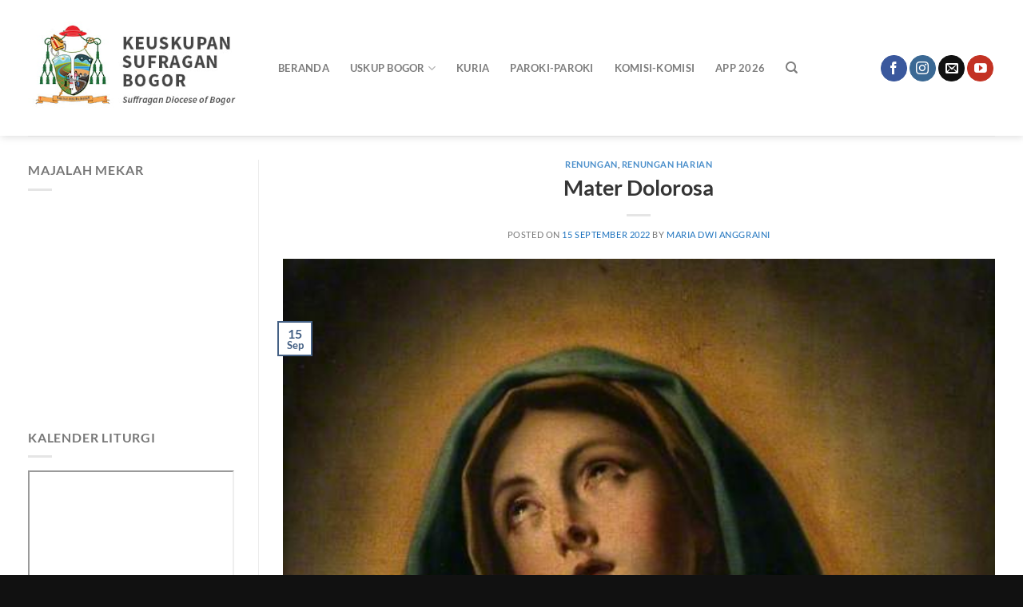

--- FILE ---
content_type: text/html; charset=UTF-8
request_url: https://keuskupanbogor.org/2022/09/15/mater-dolorosa/
body_size: 32392
content:
<!DOCTYPE html><html lang="id" itemscope itemtype="https://schema.org/BlogPosting" prefix="og: http://ogp.me/ns# article: http://ogp.me/ns/article#" class="loading-site no-js"><head><script data-no-optimize="1">var litespeed_docref=sessionStorage.getItem("litespeed_docref");litespeed_docref&&(Object.defineProperty(document,"referrer",{get:function(){return litespeed_docref}}),sessionStorage.removeItem("litespeed_docref"));</script> <meta charset="UTF-8" /><link rel="profile" href="http://gmpg.org/xfn/11" /><link rel="pingback" href="https://keuskupanbogor.org/xmlrpc.php" /> <script type="litespeed/javascript">(function(html){html.className=html.className.replace(/\bno-js\b/,'js')})(document.documentElement)</script> <meta name='robots' content='index, follow, max-image-preview:large, max-snippet:-1, max-video-preview:-1' /><link rel="manifest" href="https://keuskupanbogor.org/wp-json/push-notification/v2/pn-manifest-json"><meta name="viewport" content="width=device-width, initial-scale=1" /><title>Mater Dolorosa - Keuskupan Sufragan Bogor</title><link rel="canonical" href="https://keuskupanbogor.org/2022/09/15/mater-dolorosa/" /><meta name="twitter:card" content="summary_large_image" /><meta name="twitter:title" content="Mater Dolorosa - Keuskupan Sufragan Bogor" /><meta name="twitter:description" content="Kamis, 15 September 2022 &nbsp;PW S.P Maria Berdukacita Bacaan I : Ibr. 5:7-9 Mazmur Tanggapan : 31:2-3a. 3b-4.5-6.15-16.20 Bacaan Injil : Yoh. 19: 25-27 &nbsp;&nbsp;&nbsp;&nbsp;&nbsp;&nbsp;&nbsp;&nbsp;&nbsp; Saudara yang terkasih, hari ini Gereja memperingati Santa Perawan Maria Berdukacita, peringatan ini biasa juga disebut Mater Dolorosa.Gereja memberi waktu khusus terhadap dukacita Maria setelah Pesta Salib Suci. Melalui bacaan-bacaan [...]" /><meta name="twitter:image" content="https://keuskupanbogor.org/data/uploads/2022/09/Mater-Dolorosa.jpg" /><meta name="twitter:label1" content="Ditulis oleh" /><meta name="twitter:data1" content="Maria Dwi Anggraini" /><meta name="twitter:label2" content="Estimasi waktu membaca" /><meta name="twitter:data2" content="2 menit" /> <script type="application/ld+json" class="yoast-schema-graph">{"@context":"https://schema.org","@graph":[{"@type":"Article","@id":"https://keuskupanbogor.org/2022/09/15/mater-dolorosa/#article","isPartOf":{"@id":"https://keuskupanbogor.org/2022/09/15/mater-dolorosa/"},"author":{"name":"Maria Dwi Anggraini","@id":"https://keuskupanbogor.org/#/schema/person/83f5afc51a3a5d150d27a001c29becc1"},"headline":"Mater Dolorosa","datePublished":"2022-09-15T01:00:00+00:00","mainEntityOfPage":{"@id":"https://keuskupanbogor.org/2022/09/15/mater-dolorosa/"},"wordCount":358,"commentCount":1,"publisher":{"@id":"https://keuskupanbogor.org/#organization"},"image":{"@id":"https://keuskupanbogor.org/2022/09/15/mater-dolorosa/#primaryimage"},"thumbnailUrl":"https://keuskupanbogor.org/data/uploads/2022/09/Mater-Dolorosa.jpg","articleSection":["Renungan","Renungan Harian"],"inLanguage":"id","potentialAction":[{"@type":"CommentAction","name":"Comment","target":["https://keuskupanbogor.org/2022/09/15/mater-dolorosa/#respond"]}]},{"@type":"WebPage","@id":"https://keuskupanbogor.org/2022/09/15/mater-dolorosa/","url":"https://keuskupanbogor.org/2022/09/15/mater-dolorosa/","name":"Mater Dolorosa - Keuskupan Sufragan Bogor","isPartOf":{"@id":"https://keuskupanbogor.org/#website"},"primaryImageOfPage":{"@id":"https://keuskupanbogor.org/2022/09/15/mater-dolorosa/#primaryimage"},"image":{"@id":"https://keuskupanbogor.org/2022/09/15/mater-dolorosa/#primaryimage"},"thumbnailUrl":"https://keuskupanbogor.org/data/uploads/2022/09/Mater-Dolorosa.jpg","datePublished":"2022-09-15T01:00:00+00:00","breadcrumb":{"@id":"https://keuskupanbogor.org/2022/09/15/mater-dolorosa/#breadcrumb"},"inLanguage":"id","potentialAction":[{"@type":"ReadAction","target":["https://keuskupanbogor.org/2022/09/15/mater-dolorosa/"]}]},{"@type":"ImageObject","inLanguage":"id","@id":"https://keuskupanbogor.org/2022/09/15/mater-dolorosa/#primaryimage","url":"https://keuskupanbogor.org/data/uploads/2022/09/Mater-Dolorosa.jpg","contentUrl":"https://keuskupanbogor.org/data/uploads/2022/09/Mater-Dolorosa.jpg","width":542,"height":685,"caption":"Trevisani, Francesco; Mater dolorosa; Glasgow Museums; http://www.artuk.org/artworks/mater-dolorosa-86264"},{"@type":"BreadcrumbList","@id":"https://keuskupanbogor.org/2022/09/15/mater-dolorosa/#breadcrumb","itemListElement":[{"@type":"ListItem","position":1,"name":"Home","item":"https://keuskupanbogor.org/"},{"@type":"ListItem","position":2,"name":"Mater Dolorosa"}]},{"@type":"WebSite","@id":"https://keuskupanbogor.org/#website","url":"https://keuskupanbogor.org/","name":"Keuskupan Sufragan Bogor","description":"Official Website of Suffragan Diocese of Bogor","publisher":{"@id":"https://keuskupanbogor.org/#organization"},"potentialAction":[{"@type":"SearchAction","target":{"@type":"EntryPoint","urlTemplate":"https://keuskupanbogor.org/?s={search_term_string}"},"query-input":{"@type":"PropertyValueSpecification","valueRequired":true,"valueName":"search_term_string"}}],"inLanguage":"id"},{"@type":"Organization","@id":"https://keuskupanbogor.org/#organization","name":"Keuskupan Sufragan Bogor","alternateName":"Keuskupan Bogor","url":"https://keuskupanbogor.org/","logo":{"@type":"ImageObject","inLanguage":"id","@id":"https://keuskupanbogor.org/#/schema/logo/image/","url":"https://keuskupanbogor.org/data/uploads/2018/01/LOGO-USKUP-BOGOR.jpg","contentUrl":"https://keuskupanbogor.org/data/uploads/2018/01/LOGO-USKUP-BOGOR.jpg","width":700,"height":990,"caption":"Keuskupan Sufragan Bogor"},"image":{"@id":"https://keuskupanbogor.org/#/schema/logo/image/"},"sameAs":["https://www.facebook.com/komsosbogor"]},{"@type":"Person","@id":"https://keuskupanbogor.org/#/schema/person/83f5afc51a3a5d150d27a001c29becc1","name":"Maria Dwi Anggraini","image":{"@type":"ImageObject","inLanguage":"id","@id":"https://keuskupanbogor.org/#/schema/person/image/","url":"https://secure.gravatar.com/avatar/9e1aece44337e35b52d666caff00c2f2152122c1be3a0918a0ede0b13967447e?s=96&d=mm&r=g","contentUrl":"https://secure.gravatar.com/avatar/9e1aece44337e35b52d666caff00c2f2152122c1be3a0918a0ede0b13967447e?s=96&d=mm&r=g","caption":"Maria Dwi Anggraini"},"description":"Staff Pelaksana Harian Komisi Komsos Keuskupan Bogor","url":"https://keuskupanbogor.org/author/maria/"}]}</script> <link rel='prefetch' href='https://keuskupanbogor.org/data/themes/flatsome/assets/js/flatsome.js?ver=e2eddd6c228105dac048' /><link rel='prefetch' href='https://keuskupanbogor.org/data/themes/flatsome/assets/js/chunk.slider.js?ver=3.20.4' /><link rel='prefetch' href='https://keuskupanbogor.org/data/themes/flatsome/assets/js/chunk.popups.js?ver=3.20.4' /><link rel='prefetch' href='https://keuskupanbogor.org/data/themes/flatsome/assets/js/chunk.tooltips.js?ver=3.20.4' /><link rel="alternate" type="application/rss+xml" title="Keuskupan Sufragan Bogor &raquo; Feed" href="https://keuskupanbogor.org/feed/" /><link rel="alternate" type="application/rss+xml" title="Keuskupan Sufragan Bogor &raquo; Umpan Komentar" href="https://keuskupanbogor.org/comments/feed/" /><link rel="alternate" type="application/rss+xml" title="Keuskupan Sufragan Bogor &raquo; Mater Dolorosa Umpan Komentar" href="https://keuskupanbogor.org/2022/09/15/mater-dolorosa/feed/" /><link rel="alternate" title="oEmbed (JSON)" type="application/json+oembed" href="https://keuskupanbogor.org/wp-json/oembed/1.0/embed?url=https%3A%2F%2Fkeuskupanbogor.org%2F2022%2F09%2F15%2Fmater-dolorosa%2F" /><link rel="alternate" title="oEmbed (XML)" type="text/xml+oembed" href="https://keuskupanbogor.org/wp-json/oembed/1.0/embed?url=https%3A%2F%2Fkeuskupanbogor.org%2F2022%2F09%2F15%2Fmater-dolorosa%2F&#038;format=xml" /><style id='wp-img-auto-sizes-contain-inline-css' type='text/css'>img:is([sizes=auto i],[sizes^="auto," i]){contain-intrinsic-size:3000px 1500px}
/*# sourceURL=wp-img-auto-sizes-contain-inline-css */</style><link data-optimized="2" rel="stylesheet" href="https://keuskupanbogor.org/data/litespeed/ucss/a516d3775ad9dce2470a894bbc6c5242.css?ver=b2c40" /><link rel="preload" as="image" href="https://keuskupanbogor.org/data/uploads/2019/06/logoweb-new.jpg"><link rel="preload" as="image" href="https://keuskupanbogor.org/data/uploads/2019/06/logoweb-new.jpg"><link rel="preload" as="image" href="https://keuskupanbogor.org/data/uploads/2022/09/Mater-Dolorosa.jpg"><style id='wp-block-library-inline-css' type='text/css'>:root{--wp-block-synced-color:#7a00df;--wp-block-synced-color--rgb:122,0,223;--wp-bound-block-color:var(--wp-block-synced-color);--wp-editor-canvas-background:#ddd;--wp-admin-theme-color:#007cba;--wp-admin-theme-color--rgb:0,124,186;--wp-admin-theme-color-darker-10:#006ba1;--wp-admin-theme-color-darker-10--rgb:0,107,160.5;--wp-admin-theme-color-darker-20:#005a87;--wp-admin-theme-color-darker-20--rgb:0,90,135;--wp-admin-border-width-focus:2px}@media (min-resolution:192dpi){:root{--wp-admin-border-width-focus:1.5px}}.wp-element-button{cursor:pointer}:root .has-very-light-gray-background-color{background-color:#eee}:root .has-very-dark-gray-background-color{background-color:#313131}:root .has-very-light-gray-color{color:#eee}:root .has-very-dark-gray-color{color:#313131}:root .has-vivid-green-cyan-to-vivid-cyan-blue-gradient-background{background:linear-gradient(135deg,#00d084,#0693e3)}:root .has-purple-crush-gradient-background{background:linear-gradient(135deg,#34e2e4,#4721fb 50%,#ab1dfe)}:root .has-hazy-dawn-gradient-background{background:linear-gradient(135deg,#faaca8,#dad0ec)}:root .has-subdued-olive-gradient-background{background:linear-gradient(135deg,#fafae1,#67a671)}:root .has-atomic-cream-gradient-background{background:linear-gradient(135deg,#fdd79a,#004a59)}:root .has-nightshade-gradient-background{background:linear-gradient(135deg,#330968,#31cdcf)}:root .has-midnight-gradient-background{background:linear-gradient(135deg,#020381,#2874fc)}:root{--wp--preset--font-size--normal:16px;--wp--preset--font-size--huge:42px}.has-regular-font-size{font-size:1em}.has-larger-font-size{font-size:2.625em}.has-normal-font-size{font-size:var(--wp--preset--font-size--normal)}.has-huge-font-size{font-size:var(--wp--preset--font-size--huge)}.has-text-align-center{text-align:center}.has-text-align-left{text-align:left}.has-text-align-right{text-align:right}.has-fit-text{white-space:nowrap!important}#end-resizable-editor-section{display:none}.aligncenter{clear:both}.items-justified-left{justify-content:flex-start}.items-justified-center{justify-content:center}.items-justified-right{justify-content:flex-end}.items-justified-space-between{justify-content:space-between}.screen-reader-text{border:0;clip-path:inset(50%);height:1px;margin:-1px;overflow:hidden;padding:0;position:absolute;width:1px;word-wrap:normal!important}.screen-reader-text:focus{background-color:#ddd;clip-path:none;color:#444;display:block;font-size:1em;height:auto;left:5px;line-height:normal;padding:15px 23px 14px;text-decoration:none;top:5px;width:auto;z-index:100000}html :where(.has-border-color){border-style:solid}html :where([style*=border-top-color]){border-top-style:solid}html :where([style*=border-right-color]){border-right-style:solid}html :where([style*=border-bottom-color]){border-bottom-style:solid}html :where([style*=border-left-color]){border-left-style:solid}html :where([style*=border-width]){border-style:solid}html :where([style*=border-top-width]){border-top-style:solid}html :where([style*=border-right-width]){border-right-style:solid}html :where([style*=border-bottom-width]){border-bottom-style:solid}html :where([style*=border-left-width]){border-left-style:solid}html :where(img[class*=wp-image-]){height:auto;max-width:100%}:where(figure){margin:0 0 1em}html :where(.is-position-sticky){--wp-admin--admin-bar--position-offset:var(--wp-admin--admin-bar--height,0px)}@media screen and (max-width:600px){html :where(.is-position-sticky){--wp-admin--admin-bar--position-offset:0px}}

/*# sourceURL=wp-block-library-inline-css */</style><style id='global-styles-inline-css' type='text/css'>:root{--wp--preset--aspect-ratio--square: 1;--wp--preset--aspect-ratio--4-3: 4/3;--wp--preset--aspect-ratio--3-4: 3/4;--wp--preset--aspect-ratio--3-2: 3/2;--wp--preset--aspect-ratio--2-3: 2/3;--wp--preset--aspect-ratio--16-9: 16/9;--wp--preset--aspect-ratio--9-16: 9/16;--wp--preset--color--black: #000000;--wp--preset--color--cyan-bluish-gray: #abb8c3;--wp--preset--color--white: #ffffff;--wp--preset--color--pale-pink: #f78da7;--wp--preset--color--vivid-red: #cf2e2e;--wp--preset--color--luminous-vivid-orange: #ff6900;--wp--preset--color--luminous-vivid-amber: #fcb900;--wp--preset--color--light-green-cyan: #7bdcb5;--wp--preset--color--vivid-green-cyan: #00d084;--wp--preset--color--pale-cyan-blue: #8ed1fc;--wp--preset--color--vivid-cyan-blue: #0693e3;--wp--preset--color--vivid-purple: #9b51e0;--wp--preset--color--primary: #446084;--wp--preset--color--secondary: #C05530;--wp--preset--color--success: #627D47;--wp--preset--color--alert: #b20000;--wp--preset--gradient--vivid-cyan-blue-to-vivid-purple: linear-gradient(135deg,rgb(6,147,227) 0%,rgb(155,81,224) 100%);--wp--preset--gradient--light-green-cyan-to-vivid-green-cyan: linear-gradient(135deg,rgb(122,220,180) 0%,rgb(0,208,130) 100%);--wp--preset--gradient--luminous-vivid-amber-to-luminous-vivid-orange: linear-gradient(135deg,rgb(252,185,0) 0%,rgb(255,105,0) 100%);--wp--preset--gradient--luminous-vivid-orange-to-vivid-red: linear-gradient(135deg,rgb(255,105,0) 0%,rgb(207,46,46) 100%);--wp--preset--gradient--very-light-gray-to-cyan-bluish-gray: linear-gradient(135deg,rgb(238,238,238) 0%,rgb(169,184,195) 100%);--wp--preset--gradient--cool-to-warm-spectrum: linear-gradient(135deg,rgb(74,234,220) 0%,rgb(151,120,209) 20%,rgb(207,42,186) 40%,rgb(238,44,130) 60%,rgb(251,105,98) 80%,rgb(254,248,76) 100%);--wp--preset--gradient--blush-light-purple: linear-gradient(135deg,rgb(255,206,236) 0%,rgb(152,150,240) 100%);--wp--preset--gradient--blush-bordeaux: linear-gradient(135deg,rgb(254,205,165) 0%,rgb(254,45,45) 50%,rgb(107,0,62) 100%);--wp--preset--gradient--luminous-dusk: linear-gradient(135deg,rgb(255,203,112) 0%,rgb(199,81,192) 50%,rgb(65,88,208) 100%);--wp--preset--gradient--pale-ocean: linear-gradient(135deg,rgb(255,245,203) 0%,rgb(182,227,212) 50%,rgb(51,167,181) 100%);--wp--preset--gradient--electric-grass: linear-gradient(135deg,rgb(202,248,128) 0%,rgb(113,206,126) 100%);--wp--preset--gradient--midnight: linear-gradient(135deg,rgb(2,3,129) 0%,rgb(40,116,252) 100%);--wp--preset--font-size--small: 13px;--wp--preset--font-size--medium: 20px;--wp--preset--font-size--large: 36px;--wp--preset--font-size--x-large: 42px;--wp--preset--spacing--20: 0.44rem;--wp--preset--spacing--30: 0.67rem;--wp--preset--spacing--40: 1rem;--wp--preset--spacing--50: 1.5rem;--wp--preset--spacing--60: 2.25rem;--wp--preset--spacing--70: 3.38rem;--wp--preset--spacing--80: 5.06rem;--wp--preset--shadow--natural: 6px 6px 9px rgba(0, 0, 0, 0.2);--wp--preset--shadow--deep: 12px 12px 50px rgba(0, 0, 0, 0.4);--wp--preset--shadow--sharp: 6px 6px 0px rgba(0, 0, 0, 0.2);--wp--preset--shadow--outlined: 6px 6px 0px -3px rgb(255, 255, 255), 6px 6px rgb(0, 0, 0);--wp--preset--shadow--crisp: 6px 6px 0px rgb(0, 0, 0);}:where(body) { margin: 0; }.wp-site-blocks > .alignleft { float: left; margin-right: 2em; }.wp-site-blocks > .alignright { float: right; margin-left: 2em; }.wp-site-blocks > .aligncenter { justify-content: center; margin-left: auto; margin-right: auto; }:where(.is-layout-flex){gap: 0.5em;}:where(.is-layout-grid){gap: 0.5em;}.is-layout-flow > .alignleft{float: left;margin-inline-start: 0;margin-inline-end: 2em;}.is-layout-flow > .alignright{float: right;margin-inline-start: 2em;margin-inline-end: 0;}.is-layout-flow > .aligncenter{margin-left: auto !important;margin-right: auto !important;}.is-layout-constrained > .alignleft{float: left;margin-inline-start: 0;margin-inline-end: 2em;}.is-layout-constrained > .alignright{float: right;margin-inline-start: 2em;margin-inline-end: 0;}.is-layout-constrained > .aligncenter{margin-left: auto !important;margin-right: auto !important;}.is-layout-constrained > :where(:not(.alignleft):not(.alignright):not(.alignfull)){margin-left: auto !important;margin-right: auto !important;}body .is-layout-flex{display: flex;}.is-layout-flex{flex-wrap: wrap;align-items: center;}.is-layout-flex > :is(*, div){margin: 0;}body .is-layout-grid{display: grid;}.is-layout-grid > :is(*, div){margin: 0;}body{padding-top: 0px;padding-right: 0px;padding-bottom: 0px;padding-left: 0px;}a:where(:not(.wp-element-button)){text-decoration: none;}:root :where(.wp-element-button, .wp-block-button__link){background-color: #32373c;border-width: 0;color: #fff;font-family: inherit;font-size: inherit;font-style: inherit;font-weight: inherit;letter-spacing: inherit;line-height: inherit;padding-top: calc(0.667em + 2px);padding-right: calc(1.333em + 2px);padding-bottom: calc(0.667em + 2px);padding-left: calc(1.333em + 2px);text-decoration: none;text-transform: inherit;}.has-black-color{color: var(--wp--preset--color--black) !important;}.has-cyan-bluish-gray-color{color: var(--wp--preset--color--cyan-bluish-gray) !important;}.has-white-color{color: var(--wp--preset--color--white) !important;}.has-pale-pink-color{color: var(--wp--preset--color--pale-pink) !important;}.has-vivid-red-color{color: var(--wp--preset--color--vivid-red) !important;}.has-luminous-vivid-orange-color{color: var(--wp--preset--color--luminous-vivid-orange) !important;}.has-luminous-vivid-amber-color{color: var(--wp--preset--color--luminous-vivid-amber) !important;}.has-light-green-cyan-color{color: var(--wp--preset--color--light-green-cyan) !important;}.has-vivid-green-cyan-color{color: var(--wp--preset--color--vivid-green-cyan) !important;}.has-pale-cyan-blue-color{color: var(--wp--preset--color--pale-cyan-blue) !important;}.has-vivid-cyan-blue-color{color: var(--wp--preset--color--vivid-cyan-blue) !important;}.has-vivid-purple-color{color: var(--wp--preset--color--vivid-purple) !important;}.has-primary-color{color: var(--wp--preset--color--primary) !important;}.has-secondary-color{color: var(--wp--preset--color--secondary) !important;}.has-success-color{color: var(--wp--preset--color--success) !important;}.has-alert-color{color: var(--wp--preset--color--alert) !important;}.has-black-background-color{background-color: var(--wp--preset--color--black) !important;}.has-cyan-bluish-gray-background-color{background-color: var(--wp--preset--color--cyan-bluish-gray) !important;}.has-white-background-color{background-color: var(--wp--preset--color--white) !important;}.has-pale-pink-background-color{background-color: var(--wp--preset--color--pale-pink) !important;}.has-vivid-red-background-color{background-color: var(--wp--preset--color--vivid-red) !important;}.has-luminous-vivid-orange-background-color{background-color: var(--wp--preset--color--luminous-vivid-orange) !important;}.has-luminous-vivid-amber-background-color{background-color: var(--wp--preset--color--luminous-vivid-amber) !important;}.has-light-green-cyan-background-color{background-color: var(--wp--preset--color--light-green-cyan) !important;}.has-vivid-green-cyan-background-color{background-color: var(--wp--preset--color--vivid-green-cyan) !important;}.has-pale-cyan-blue-background-color{background-color: var(--wp--preset--color--pale-cyan-blue) !important;}.has-vivid-cyan-blue-background-color{background-color: var(--wp--preset--color--vivid-cyan-blue) !important;}.has-vivid-purple-background-color{background-color: var(--wp--preset--color--vivid-purple) !important;}.has-primary-background-color{background-color: var(--wp--preset--color--primary) !important;}.has-secondary-background-color{background-color: var(--wp--preset--color--secondary) !important;}.has-success-background-color{background-color: var(--wp--preset--color--success) !important;}.has-alert-background-color{background-color: var(--wp--preset--color--alert) !important;}.has-black-border-color{border-color: var(--wp--preset--color--black) !important;}.has-cyan-bluish-gray-border-color{border-color: var(--wp--preset--color--cyan-bluish-gray) !important;}.has-white-border-color{border-color: var(--wp--preset--color--white) !important;}.has-pale-pink-border-color{border-color: var(--wp--preset--color--pale-pink) !important;}.has-vivid-red-border-color{border-color: var(--wp--preset--color--vivid-red) !important;}.has-luminous-vivid-orange-border-color{border-color: var(--wp--preset--color--luminous-vivid-orange) !important;}.has-luminous-vivid-amber-border-color{border-color: var(--wp--preset--color--luminous-vivid-amber) !important;}.has-light-green-cyan-border-color{border-color: var(--wp--preset--color--light-green-cyan) !important;}.has-vivid-green-cyan-border-color{border-color: var(--wp--preset--color--vivid-green-cyan) !important;}.has-pale-cyan-blue-border-color{border-color: var(--wp--preset--color--pale-cyan-blue) !important;}.has-vivid-cyan-blue-border-color{border-color: var(--wp--preset--color--vivid-cyan-blue) !important;}.has-vivid-purple-border-color{border-color: var(--wp--preset--color--vivid-purple) !important;}.has-primary-border-color{border-color: var(--wp--preset--color--primary) !important;}.has-secondary-border-color{border-color: var(--wp--preset--color--secondary) !important;}.has-success-border-color{border-color: var(--wp--preset--color--success) !important;}.has-alert-border-color{border-color: var(--wp--preset--color--alert) !important;}.has-vivid-cyan-blue-to-vivid-purple-gradient-background{background: var(--wp--preset--gradient--vivid-cyan-blue-to-vivid-purple) !important;}.has-light-green-cyan-to-vivid-green-cyan-gradient-background{background: var(--wp--preset--gradient--light-green-cyan-to-vivid-green-cyan) !important;}.has-luminous-vivid-amber-to-luminous-vivid-orange-gradient-background{background: var(--wp--preset--gradient--luminous-vivid-amber-to-luminous-vivid-orange) !important;}.has-luminous-vivid-orange-to-vivid-red-gradient-background{background: var(--wp--preset--gradient--luminous-vivid-orange-to-vivid-red) !important;}.has-very-light-gray-to-cyan-bluish-gray-gradient-background{background: var(--wp--preset--gradient--very-light-gray-to-cyan-bluish-gray) !important;}.has-cool-to-warm-spectrum-gradient-background{background: var(--wp--preset--gradient--cool-to-warm-spectrum) !important;}.has-blush-light-purple-gradient-background{background: var(--wp--preset--gradient--blush-light-purple) !important;}.has-blush-bordeaux-gradient-background{background: var(--wp--preset--gradient--blush-bordeaux) !important;}.has-luminous-dusk-gradient-background{background: var(--wp--preset--gradient--luminous-dusk) !important;}.has-pale-ocean-gradient-background{background: var(--wp--preset--gradient--pale-ocean) !important;}.has-electric-grass-gradient-background{background: var(--wp--preset--gradient--electric-grass) !important;}.has-midnight-gradient-background{background: var(--wp--preset--gradient--midnight) !important;}.has-small-font-size{font-size: var(--wp--preset--font-size--small) !important;}.has-medium-font-size{font-size: var(--wp--preset--font-size--medium) !important;}.has-large-font-size{font-size: var(--wp--preset--font-size--large) !important;}.has-x-large-font-size{font-size: var(--wp--preset--font-size--x-large) !important;}
/*# sourceURL=global-styles-inline-css */</style><style id='flatsome-main-inline-css' type='text/css'>@font-face {
				font-family: "fl-icons";
				font-display: block;
				src: url(https://keuskupanbogor.org/data/themes/flatsome/assets/css/icons/fl-icons.eot?v=3.20.4);
				src:
					url(https://keuskupanbogor.org/data/themes/flatsome/assets/css/icons/fl-icons.eot#iefix?v=3.20.4) format("embedded-opentype"),
					url(https://keuskupanbogor.org/data/themes/flatsome/assets/css/icons/fl-icons.woff2?v=3.20.4) format("woff2"),
					url(https://keuskupanbogor.org/data/themes/flatsome/assets/css/icons/fl-icons.ttf?v=3.20.4) format("truetype"),
					url(https://keuskupanbogor.org/data/themes/flatsome/assets/css/icons/fl-icons.woff?v=3.20.4) format("woff"),
					url(https://keuskupanbogor.org/data/themes/flatsome/assets/css/icons/fl-icons.svg?v=3.20.4#fl-icons) format("svg");
			}
/*# sourceURL=flatsome-main-inline-css */</style> <script type="litespeed/javascript" data-src="https://keuskupanbogor.org/wp-includes/js/jquery/jquery.min.js?ver=3.7.1" id="jquery-core-js"></script> <link rel="image_src" href="https://keuskupanbogor.org/data/uploads/2022/09/Mater-Dolorosa.jpg"><meta name="msapplication-TileImage" content="https://keuskupanbogor.org/data/uploads/2022/09/Mater-Dolorosa.jpg"><meta property="og:image" content="https://keuskupanbogor.org/data/uploads/2022/09/Mater-Dolorosa.jpg"><meta property="og:image:secure_url" content="https://keuskupanbogor.org/data/uploads/2022/09/Mater-Dolorosa.jpg"><meta property="og:image:width" content="542"><meta property="og:image:height" content="685"><meta property="og:image:alt" content="Trevisani, Francesco; Mater dolorosa; Glasgow Museums; http://www.artuk.org/artworks/mater-dolorosa-86264"><meta property="og:image:type" content="image/jpeg"><meta property="og:description" content="Kamis, 15 September 2022 &nbsp;PW S.P Maria Berdukacita Bacaan I : Ibr. 5:7-9 Mazmur Tanggapan : 31:2-3a. 3b-4.5-6.15-16.20 Bacaan Injil : Yoh. 19: 25-27 &nbsp;&nbsp;&nbsp;&nbsp;&nbsp;&nbsp;&nbsp;&nbsp;&nbsp; Saudara yang terkasih, hari ini Gereja memperingati Santa Perawan Maria Berdukacita, peringatan ini biasa juga disebut Mater Dolorosa.Gereja memberi waktu khusus terhadap dukacita Maria setelah Pesta Salib Suci. Melalui bacaan-bacaan..."><meta property="og:type" content="article"><meta property="og:locale" content="id"><meta property="og:site_name" content="Keuskupan Sufragan Bogor"><meta property="og:title" content="Mater Dolorosa"><meta property="og:url" content="https://keuskupanbogor.org/2022/09/15/mater-dolorosa/"><meta property="og:updated_time" content="2022-09-13T11:00:45+07:00"><meta property="article:published_time" content="2022-09-15T01:00:00+00:00"><meta property="article:modified_time" content="2022-09-13T04:00:45+00:00"><meta property="article:section" content="Renungan"><meta property="article:section" content="Renungan Harian"><meta property="article:author:first_name" content="Maria Dwi"><meta property="article:author:last_name" content="Anggraini"><meta property="article:author:username" content="Maria Dwi Anggraini"><meta property="twitter:partner" content="ogwp"><meta property="twitter:card" content="summary_large_image"><meta property="twitter:image" content="https://keuskupanbogor.org/data/uploads/2022/09/Mater-Dolorosa.jpg"><meta property="twitter:image:alt" content="Trevisani, Francesco; Mater dolorosa; Glasgow Museums; http://www.artuk.org/artworks/mater-dolorosa-86264"><meta property="twitter:title" content="Mater Dolorosa"><meta property="twitter:description" content="Kamis, 15 September 2022 &nbsp;PW S.P Maria Berdukacita Bacaan I : Ibr. 5:7-9 Mazmur Tanggapan : 31:2-3a. 3b-4.5-6.15-16.20 Bacaan Injil : Yoh. 19: 25-27..."><meta property="twitter:url" content="https://keuskupanbogor.org/2022/09/15/mater-dolorosa/"><meta property="twitter:label1" content="Reading time"><meta property="twitter:data1" content="1 minute"><meta itemprop="image" content="https://keuskupanbogor.org/data/uploads/2022/09/Mater-Dolorosa.jpg"><meta itemprop="name" content="Mater Dolorosa"><meta itemprop="description" content="Kamis, 15 September 2022 &nbsp;PW S.P Maria Berdukacita Bacaan I : Ibr. 5:7-9 Mazmur Tanggapan : 31:2-3a. 3b-4.5-6.15-16.20 Bacaan Injil : Yoh. 19: 25-27 &nbsp;&nbsp;&nbsp;&nbsp;&nbsp;&nbsp;&nbsp;&nbsp;&nbsp; Saudara yang terkasih, hari ini Gereja memperingati Santa Perawan Maria Berdukacita, peringatan ini biasa juga disebut Mater Dolorosa.Gereja memberi waktu khusus terhadap dukacita Maria setelah Pesta Salib Suci. Melalui bacaan-bacaan..."><meta itemprop="datePublished" content="2022-09-15"><meta itemprop="dateModified" content="2022-09-13T04:00:45+00:00"><meta property="profile:first_name" content="Maria Dwi"><meta property="profile:last_name" content="Anggraini"><meta property="profile:username" content="Maria Dwi Anggraini"><link rel="https://api.w.org/" href="https://keuskupanbogor.org/wp-json/" /><link rel="alternate" title="JSON" type="application/json" href="https://keuskupanbogor.org/wp-json/wp/v2/posts/14696" /><link rel="EditURI" type="application/rsd+xml" title="RSD" href="https://keuskupanbogor.org/xmlrpc.php?rsd" /><meta name="generator" content="WordPress 6.9" /><link rel='shortlink' href='https://keuskupanbogor.org/?p=14696' /><meta property="og:title" name="og:title" content="Mater Dolorosa" /><meta property="og:type" name="og:type" content="article" /><meta property="og:image" name="og:image" content="https://keuskupanbogor.org/data/uploads/2022/09/Mater-Dolorosa.jpg" /><meta property="og:url" name="og:url" content="https://keuskupanbogor.org/2022/09/15/mater-dolorosa/" /><meta property="og:description" name="og:description" content="Kamis, 15 September 2022 &nbsp;PW S.P Maria Berdukacita Bacaan I : Ibr. 5:7-9 Mazmur Tanggapan : 31:2-3a. 3b-4.5-6.15-16.20 Bacaan Injil : Yoh. 19: 25-27 &nbsp;&nbsp;&nbsp;&nbsp;&nbsp;&nbsp;&nbsp;&nbsp;&nbsp; Saudara yang terkasih, hari ini Gereja memperingati Santa Perawan Maria Berdukacita, peringatan ini biasa juga disebut Mater Dolorosa.Gereja memberi waktu khusus terhadap dukacita Maria setelah Pesta Salib Suci. Melalui bacaan-bacaan [...]" /><meta property="og:locale" name="og:locale" content="id_ID" /><meta property="og:site_name" name="og:site_name" content="Keuskupan Sufragan Bogor" /><meta property="twitter:card" name="twitter:card" content="summary_large_image" /><meta property="article:section" name="article:section" content="Renungan" /><meta property="article:published_time" name="article:published_time" content="2022-09-15T08:00:00+07:00" /><meta property="article:modified_time" name="article:modified_time" content="2022-09-13T11:00:45+07:00" /><meta property="article:author" name="article:author" content="https://keuskupanbogor.org/author/maria/" /><style type="text/css">.wpsdc-drop-cap {
				float : left;				
				padding : 0.25em 0.05em 0.25em 0;				
				font-size : 5em;
				line-height : 0.4em;}</style><link rel="icon" href="https://keuskupanbogor.org/data/uploads/2014/05/cropped-logo-keuskupan-bogor-e1450311881137-32x32.png" sizes="32x32" /><link rel="icon" href="https://keuskupanbogor.org/data/uploads/2014/05/cropped-logo-keuskupan-bogor-e1450311881137-192x192.png" sizes="192x192" /><link rel="apple-touch-icon" href="https://keuskupanbogor.org/data/uploads/2014/05/cropped-logo-keuskupan-bogor-e1450311881137-180x180.png" /><meta name="msapplication-TileImage" content="https://keuskupanbogor.org/data/uploads/2014/05/cropped-logo-keuskupan-bogor-e1450311881137-270x270.png" /><style id="custom-css" type="text/css">:root {--primary-color: #446084;--fs-color-primary: #446084;--fs-color-secondary: #C05530;--fs-color-success: #627D47;--fs-color-alert: #b20000;--fs-color-base: #353535;--fs-experimental-link-color: #1e73be;--fs-experimental-link-color-hover: #bc0404;}.tooltipster-base {--tooltip-color: #fff;--tooltip-bg-color: #000;}.off-canvas-right .mfp-content, .off-canvas-left .mfp-content {--drawer-width: 300px;}.container-width, .full-width .ubermenu-nav, .container, .row{max-width: 1240px}.row.row-collapse{max-width: 1210px}.row.row-small{max-width: 1232.5px}.row.row-large{max-width: 1270px}.header-main{height: 170px}#logo img{max-height: 170px}#logo{width:283px;}#logo img{padding:9px 0;}.header-bottom{min-height: 50px}.header-top{min-height: 30px}.transparent .header-main{height: 30px}.transparent #logo img{max-height: 30px}.has-transparent + .page-title:first-of-type,.has-transparent + #main > .page-title,.has-transparent + #main > div > .page-title,.has-transparent + #main .page-header-wrapper:first-of-type .page-title{padding-top: 30px;}.header.show-on-scroll,.stuck .header-main{height:70px!important}.stuck #logo img{max-height: 70px!important}.search-form{ width: 37%;}.header-bottom {background-color: }.stuck .header-main .nav > li > a{line-height: 50px }@media (max-width: 549px) {.header-main{height: 70px}#logo img{max-height: 70px}}.header-top{background-color:#383838!important;}h1,h2,h3,h4,h5,h6,.heading-font{color: #353535;}body{font-family: Lato, sans-serif;}body {font-weight: 400;font-style: normal;}.nav > li > a {font-family: Lato, sans-serif;}.mobile-sidebar-levels-2 .nav > li > ul > li > a {font-family: Lato, sans-serif;}.nav > li > a,.mobile-sidebar-levels-2 .nav > li > ul > li > a {font-weight: 700;font-style: normal;}h1,h2,h3,h4,h5,h6,.heading-font, .off-canvas-center .nav-sidebar.nav-vertical > li > a{font-family: Lato, sans-serif;}h1,h2,h3,h4,h5,h6,.heading-font,.banner h1,.banner h2 {font-weight: 700;font-style: normal;}.alt-font{font-family: "Dancing Script", sans-serif;}.alt-font {font-weight: 400!important;font-style: normal!important;}.footer-1{background-color: #000000}.footer-2{background-color: #232323}.absolute-footer, html{background-color: #111111}.nav-vertical-fly-out > li + li {border-top-width: 1px; border-top-style: solid;}.label-new.menu-item > a:after{content:"New";}.label-hot.menu-item > a:after{content:"Hot";}.label-sale.menu-item > a:after{content:"Sale";}.label-popular.menu-item > a:after{content:"Popular";}</style><style id="kirki-inline-styles">/* latin-ext */
@font-face {
  font-family: 'Lato';
  font-style: normal;
  font-weight: 400;
  font-display: swap;
  src: url(https://keuskupanbogor.org/data/fonts/lato/S6uyw4BMUTPHjxAwXjeu.woff2) format('woff2');
  unicode-range: U+0100-02BA, U+02BD-02C5, U+02C7-02CC, U+02CE-02D7, U+02DD-02FF, U+0304, U+0308, U+0329, U+1D00-1DBF, U+1E00-1E9F, U+1EF2-1EFF, U+2020, U+20A0-20AB, U+20AD-20C0, U+2113, U+2C60-2C7F, U+A720-A7FF;
}
/* latin */
@font-face {
  font-family: 'Lato';
  font-style: normal;
  font-weight: 400;
  font-display: swap;
  src: url(https://keuskupanbogor.org/data/fonts/lato/S6uyw4BMUTPHjx4wXg.woff2) format('woff2');
  unicode-range: U+0000-00FF, U+0131, U+0152-0153, U+02BB-02BC, U+02C6, U+02DA, U+02DC, U+0304, U+0308, U+0329, U+2000-206F, U+20AC, U+2122, U+2191, U+2193, U+2212, U+2215, U+FEFF, U+FFFD;
}
/* latin-ext */
@font-face {
  font-family: 'Lato';
  font-style: normal;
  font-weight: 700;
  font-display: swap;
  src: url(https://keuskupanbogor.org/data/fonts/lato/S6u9w4BMUTPHh6UVSwaPGR_p.woff2) format('woff2');
  unicode-range: U+0100-02BA, U+02BD-02C5, U+02C7-02CC, U+02CE-02D7, U+02DD-02FF, U+0304, U+0308, U+0329, U+1D00-1DBF, U+1E00-1E9F, U+1EF2-1EFF, U+2020, U+20A0-20AB, U+20AD-20C0, U+2113, U+2C60-2C7F, U+A720-A7FF;
}
/* latin */
@font-face {
  font-family: 'Lato';
  font-style: normal;
  font-weight: 700;
  font-display: swap;
  src: url(https://keuskupanbogor.org/data/fonts/lato/S6u9w4BMUTPHh6UVSwiPGQ.woff2) format('woff2');
  unicode-range: U+0000-00FF, U+0131, U+0152-0153, U+02BB-02BC, U+02C6, U+02DA, U+02DC, U+0304, U+0308, U+0329, U+2000-206F, U+20AC, U+2122, U+2191, U+2193, U+2212, U+2215, U+FEFF, U+FFFD;
}/* vietnamese */
@font-face {
  font-family: 'Dancing Script';
  font-style: normal;
  font-weight: 400;
  font-display: swap;
  src: url(https://keuskupanbogor.org/data/fonts/dancing-script/If2cXTr6YS-zF4S-kcSWSVi_sxjsohD9F50Ruu7BMSo3Rep8ltA.woff2) format('woff2');
  unicode-range: U+0102-0103, U+0110-0111, U+0128-0129, U+0168-0169, U+01A0-01A1, U+01AF-01B0, U+0300-0301, U+0303-0304, U+0308-0309, U+0323, U+0329, U+1EA0-1EF9, U+20AB;
}
/* latin-ext */
@font-face {
  font-family: 'Dancing Script';
  font-style: normal;
  font-weight: 400;
  font-display: swap;
  src: url(https://keuskupanbogor.org/data/fonts/dancing-script/If2cXTr6YS-zF4S-kcSWSVi_sxjsohD9F50Ruu7BMSo3ROp8ltA.woff2) format('woff2');
  unicode-range: U+0100-02BA, U+02BD-02C5, U+02C7-02CC, U+02CE-02D7, U+02DD-02FF, U+0304, U+0308, U+0329, U+1D00-1DBF, U+1E00-1E9F, U+1EF2-1EFF, U+2020, U+20A0-20AB, U+20AD-20C0, U+2113, U+2C60-2C7F, U+A720-A7FF;
}
/* latin */
@font-face {
  font-family: 'Dancing Script';
  font-style: normal;
  font-weight: 400;
  font-display: swap;
  src: url(https://keuskupanbogor.org/data/fonts/dancing-script/If2cXTr6YS-zF4S-kcSWSVi_sxjsohD9F50Ruu7BMSo3Sup8.woff2) format('woff2');
  unicode-range: U+0000-00FF, U+0131, U+0152-0153, U+02BB-02BC, U+02C6, U+02DA, U+02DC, U+0304, U+0308, U+0329, U+2000-206F, U+20AC, U+2122, U+2191, U+2193, U+2212, U+2215, U+FEFF, U+FFFD;
}</style></head><body class="wp-singular post-template-default single single-post postid-14696 single-format-standard wp-theme-flatsome wp-child-theme-keuskupan-bogor full-width header-shadow lightbox nav-dropdown-has-arrow nav-dropdown-has-shadow nav-dropdown-has-border parallax-mobile"><a class="skip-link screen-reader-text" href="#main">Skip to content</a><div id="wrapper"><header id="header" class="header "><div class="header-wrapper"><div id="masthead" class="header-main hide-for-sticky"><div class="header-inner flex-row container logo-left medium-logo-center" role="navigation"><div id="logo" class="flex-col logo"><a href="https://keuskupanbogor.org/" title="Keuskupan Sufragan Bogor - Official Website of Suffragan Diocese of Bogor" rel="home">
<img width="400" height="212" src="https://keuskupanbogor.org/data/uploads/2019/06/logoweb-new.jpg" class="header_logo header-logo" alt="Keuskupan Sufragan Bogor" fetchpriority="high" decoding="sync"/><img width="400" height="212" src="https://keuskupanbogor.org/data/uploads/2019/06/logoweb-new.jpg" class="header-logo-dark" alt="Keuskupan Sufragan Bogor" fetchpriority="high" decoding="sync"/></a></div><div class="flex-col show-for-medium flex-left"><ul class="mobile-nav nav nav-left "><li class="nav-icon has-icon">
<a href="#" class="is-small" data-open="#main-menu" data-pos="center" data-bg="main-menu-overlay" data-color="dark" role="button" aria-label="Menu" aria-controls="main-menu" aria-expanded="false" aria-haspopup="dialog" data-flatsome-role-button>
<i class="icon-menu" aria-hidden="true"></i>					</a></li></ul></div><div class="flex-col hide-for-medium flex-left
flex-grow"><ul class="header-nav header-nav-main nav nav-left  nav-line-bottom nav-spacing-xlarge nav-uppercase" ><li id="menu-item-16760" class="menu-item menu-item-type-post_type menu-item-object-page menu-item-home menu-item-16760 menu-item-design-default"><a href="https://keuskupanbogor.org/" class="nav-top-link">Beranda</a></li><li id="menu-item-16763" class="menu-item menu-item-type-post_type menu-item-object-page menu-item-has-children menu-item-16763 menu-item-design-default has-dropdown"><a href="https://keuskupanbogor.org/uskup-bogor/" class="nav-top-link" aria-expanded="false" aria-haspopup="menu">Uskup Bogor<i class="icon-angle-down" aria-hidden="true"></i></a><ul class="sub-menu nav-dropdown nav-dropdown-default"><li id="menu-item-16764" class="menu-item menu-item-type-post_type menu-item-object-page menu-item-16764"><a href="https://keuskupanbogor.org/logo-dan-motto-mgr-paskalis-bruno-syukur/">Logo dan Motto Mgr. Paskalis Bruno Syukur</a></li><li id="menu-item-16765" class="menu-item menu-item-type-post_type menu-item-object-page menu-item-16765"><a href="https://keuskupanbogor.org/visi-dan-misi/">Visi dan Misi</a></li></ul></li><li id="menu-item-16762" class="menu-item menu-item-type-post_type menu-item-object-page menu-item-16762 menu-item-design-default"><a href="https://keuskupanbogor.org/kuria/" class="nav-top-link">Kuria</a></li><li id="menu-item-16767" class="menu-item menu-item-type-post_type menu-item-object-page menu-item-16767 menu-item-design-default"><a href="https://keuskupanbogor.org/mengenai-gereja/paroki-paroki/" class="nav-top-link">Paroki-Paroki</a></li><li id="menu-item-16766" class="menu-item menu-item-type-post_type menu-item-object-page menu-item-16766 menu-item-design-default"><a href="https://keuskupanbogor.org/mengenai-gereja/komisi-komisi/" class="nav-top-link">Komisi-Komisi</a></li><li id="menu-item-20145" class="menu-item menu-item-type-post_type menu-item-object-page menu-item-20145 menu-item-design-default"><a href="https://keuskupanbogor.org/app-2026/" class="nav-top-link">APP 2026</a></li><li class="header-search header-search-dropdown has-icon has-dropdown menu-item-has-children">
<a href="#" aria-label="Search" aria-haspopup="true" aria-expanded="false" aria-controls="ux-search-dropdown" class="nav-top-link is-small"><i class="icon-search" aria-hidden="true"></i></a><ul id="ux-search-dropdown" class="nav-dropdown nav-dropdown-default"><li class="header-search-form search-form html relative has-icon"><div class="header-search-form-wrapper"><div class="searchform-wrapper ux-search-box relative form-flat is-normal"><form method="get" class="searchform" action="https://keuskupanbogor.org/" role="search"><div class="flex-row relative"><div class="flex-col flex-grow">
<input type="search" class="search-field mb-0" name="s" value="" id="s" placeholder="Search&hellip;" /></div><div class="flex-col">
<button type="submit" class="ux-search-submit submit-button secondary button icon mb-0" aria-label="Submit">
<i class="icon-search" aria-hidden="true"></i>				</button></div></div><div class="live-search-results text-left z-top"></div></form></div></div></li></ul></li></ul></div><div class="flex-col hide-for-medium flex-right"><ul class="header-nav header-nav-main nav nav-right  nav-line-bottom nav-spacing-xlarge nav-uppercase"><li class="html header-social-icons ml-0"><div class="social-icons follow-icons" ><a href="http://facebook.com/komsosbogor" target="_blank" data-label="Facebook" class="icon primary button circle tooltip facebook" title="Follow on Facebook" aria-label="Follow on Facebook" rel="noopener nofollow"><i class="icon-facebook" aria-hidden="true"></i></a><a href="http://instagram.com/komsoskeuskupanbogor" target="_blank" data-label="Instagram" class="icon primary button circle tooltip instagram" title="Follow on Instagram" aria-label="Follow on Instagram" rel="noopener nofollow"><i class="icon-instagram" aria-hidden="true"></i></a><a href="mailto:komsosbogor@gmail.com" data-label="E-mail" target="_blank" class="icon primary button circle tooltip email" title="Send us an email" aria-label="Send us an email" rel="nofollow noopener"><i class="icon-envelop" aria-hidden="true"></i></a><a href="https://www.youtube.com/channel/UCu9H3NBJ71CzEfXIjqwxJ0Q" data-label="YouTube" target="_blank" class="icon primary button circle tooltip youtube" title="Follow on YouTube" aria-label="Follow on YouTube" rel="noopener nofollow"><i class="icon-youtube" aria-hidden="true"></i></a></div></li></ul></div><div class="flex-col show-for-medium flex-right"><ul class="mobile-nav nav nav-right "><li class="header-search header-search-dropdown has-icon has-dropdown menu-item-has-children">
<a href="#" aria-label="Search" aria-haspopup="true" aria-expanded="false" aria-controls="ux-search-dropdown" class="nav-top-link is-small"><i class="icon-search" aria-hidden="true"></i></a><ul id="ux-search-dropdown" class="nav-dropdown nav-dropdown-default"><li class="header-search-form search-form html relative has-icon"><div class="header-search-form-wrapper"><div class="searchform-wrapper ux-search-box relative form-flat is-normal"><form method="get" class="searchform" action="https://keuskupanbogor.org/" role="search"><div class="flex-row relative"><div class="flex-col flex-grow">
<input type="search" class="search-field mb-0" name="s" value="" id="s" placeholder="Search&hellip;" /></div><div class="flex-col">
<button type="submit" class="ux-search-submit submit-button secondary button icon mb-0" aria-label="Submit">
<i class="icon-search" aria-hidden="true"></i>				</button></div></div><div class="live-search-results text-left z-top"></div></form></div></div></li></ul></li></ul></div></div><div class="container"><div class="top-divider full-width"></div></div></div><div class="header-bg-container fill"><div class="header-bg-image fill"></div><div class="header-bg-color fill"></div></div></div></header><main id="main" class=""><div id="content" class="blog-wrapper blog-single page-wrapper"><div class="row row-large row-divided "><div class="post-sidebar large-3 col"><div id="secondary" class="widget-area " role="complementary"><aside id="text-6" class="widget widget_text"><span class="widget-title "><span>Majalah MEKAR</span></span><div class="is-divider small"></div><div class="textwidget"><iframe data-lazyloaded="1" src="about:blank"  style="width:100%;height:250px"  data-litespeed-src="https://online.fliphtml5.com/ibqqq/hgej/"  seamless="seamless" scrolling="no" frameborder="0" allowtransparency="true" allowfullscreen="true"></iframe></div></aside><aside id="custom_html-9" class="widget_text widget widget_custom_html"><div class="textwidget custom-html-widget"><div id="google_translate_element"></div> <script type="litespeed/javascript">function googleTranslateElementInit(){new google.translate.TranslateElement({pageLanguage:'id'},'google_translate_element')}</script> <script type="litespeed/javascript" data-src="//translate.google.com/translate_a/element.js?cb=googleTranslateElementInit"></script></div></aside><aside id="text-4" class="widget widget_text"><span class="widget-title "><span>Kalender Liturgi</span></span><div class="is-divider small"></div><div class="textwidget"><p><iframe data-lazyloaded="1" src="about:blank" align="center"  frameborder="1" scrolling="No" data-litespeed-src="https://www.imankatolik.or.id/kalender_share_kecil.php"></iframe></p></div></aside><aside id="recent-posts-3" class="widget widget_recent_entries">
<span class="widget-title "><span>Berita &#038; Artikel Terbaru</span></span><div class="is-divider small"></div><ul><li>
<a href="https://keuskupanbogor.org/2026/01/25/peresmian-papan-nama-nomor-registrasi-gereja-katolik-paroki-santo-vincentius-a-paulo-tanda-kehadiran-negara-bagi-umat/">Peresmian Papan Nama Nomor Registrasi Gereja Katolik Paroki Santo Vincentius a Paulo, Tanda Kehadiran Negara bagi Umat</a></li><li>
<a href="https://keuskupanbogor.org/2026/01/19/vatikan-menunjuk-mgr-christophorus-tri-harsono-sebagai-administrator-apostolik-keuskupan-bogor/">Vatikan Menunjuk Mgr Christophorus Tri Harsono sebagai Administrator Apostolik Keuskupan Bogor</a></li><li>
<a href="https://keuskupanbogor.org/2026/01/12/merawat-persaudaraan-dalam-keberagaman-lewat-bhakti-lintas-agama-di-kota-bogor/">Merawat Persaudaraan dalam Keberagaman Lewat Bhakti Lintas Agama di Kota Bogor</a></li><li>
<a href="https://keuskupanbogor.org/2026/01/11/natal-penuh-makna-bersama-peserta-didik-tenaga-pendidik-kependidikan-mardi-yuana-cilegon-dalam-bingkai-pastoral-sekolah/">Natal Penuh Makna Bersama Peserta Didik, Tenaga Pendidik &amp;  Kependidikan Mardi Yuana Cilegon dalam Bingkai Pastoral Sekolah</a></li><li>
<a href="https://keuskupanbogor.org/2026/01/10/pemuda-katolik-kota-bogor-inisiasi-gerakan-ekologis-pemuda-kota-bogor-lewat-aksi-tanam-pohon-dan-deklarasi-bogor-bersemi-dalam-semangat-hari-lingkungan-hidup/">Pemuda Katolik Kota Bogor Inisiasi “Gerakan Ekologis Pemuda Kota Bogor” Lewat Aksi Tanam Pohon dan Deklarasi “Bogor Bersemi” dalam Semangat Hari Lingkungan Hidup</a></li></ul></aside><aside id="archives-3" class="widget widget_archive"><span class="widget-title "><span>Arsip</span></span><div class="is-divider small"></div>		<label class="screen-reader-text" for="archives-dropdown-3">Arsip</label>
<select id="archives-dropdown-3" name="archive-dropdown"><option value="">Pilih Bulan</option><option value='https://keuskupanbogor.org/2026/01/'> Januari 2026 &nbsp;(6)</option><option value='https://keuskupanbogor.org/2025/12/'> Desember 2025 &nbsp;(9)</option><option value='https://keuskupanbogor.org/2025/11/'> November 2025 &nbsp;(18)</option><option value='https://keuskupanbogor.org/2025/10/'> Oktober 2025 &nbsp;(4)</option><option value='https://keuskupanbogor.org/2025/09/'> September 2025 &nbsp;(6)</option><option value='https://keuskupanbogor.org/2025/08/'> Agustus 2025 &nbsp;(7)</option><option value='https://keuskupanbogor.org/2025/07/'> Juli 2025 &nbsp;(9)</option><option value='https://keuskupanbogor.org/2025/06/'> Juni 2025 &nbsp;(10)</option><option value='https://keuskupanbogor.org/2025/05/'> Mei 2025 &nbsp;(7)</option><option value='https://keuskupanbogor.org/2025/04/'> April 2025 &nbsp;(9)</option><option value='https://keuskupanbogor.org/2025/03/'> Maret 2025 &nbsp;(10)</option><option value='https://keuskupanbogor.org/2025/02/'> Februari 2025 &nbsp;(9)</option><option value='https://keuskupanbogor.org/2025/01/'> Januari 2025 &nbsp;(8)</option><option value='https://keuskupanbogor.org/2024/12/'> Desember 2024 &nbsp;(7)</option><option value='https://keuskupanbogor.org/2024/11/'> November 2024 &nbsp;(18)</option><option value='https://keuskupanbogor.org/2024/10/'> Oktober 2024 &nbsp;(9)</option><option value='https://keuskupanbogor.org/2024/09/'> September 2024 &nbsp;(6)</option><option value='https://keuskupanbogor.org/2024/08/'> Agustus 2024 &nbsp;(17)</option><option value='https://keuskupanbogor.org/2024/07/'> Juli 2024 &nbsp;(9)</option><option value='https://keuskupanbogor.org/2024/06/'> Juni 2024 &nbsp;(22)</option><option value='https://keuskupanbogor.org/2024/05/'> Mei 2024 &nbsp;(11)</option><option value='https://keuskupanbogor.org/2024/04/'> April 2024 &nbsp;(9)</option><option value='https://keuskupanbogor.org/2024/03/'> Maret 2024 &nbsp;(5)</option><option value='https://keuskupanbogor.org/2024/02/'> Februari 2024 &nbsp;(5)</option><option value='https://keuskupanbogor.org/2024/01/'> Januari 2024 &nbsp;(3)</option><option value='https://keuskupanbogor.org/2023/12/'> Desember 2023 &nbsp;(2)</option><option value='https://keuskupanbogor.org/2023/11/'> November 2023 &nbsp;(6)</option><option value='https://keuskupanbogor.org/2023/10/'> Oktober 2023 &nbsp;(31)</option><option value='https://keuskupanbogor.org/2023/09/'> September 2023 &nbsp;(15)</option><option value='https://keuskupanbogor.org/2023/08/'> Agustus 2023 &nbsp;(4)</option><option value='https://keuskupanbogor.org/2023/07/'> Juli 2023 &nbsp;(7)</option><option value='https://keuskupanbogor.org/2023/06/'> Juni 2023 &nbsp;(2)</option><option value='https://keuskupanbogor.org/2023/05/'> Mei 2023 &nbsp;(8)</option><option value='https://keuskupanbogor.org/2023/04/'> April 2023 &nbsp;(6)</option><option value='https://keuskupanbogor.org/2023/03/'> Maret 2023 &nbsp;(34)</option><option value='https://keuskupanbogor.org/2023/02/'> Februari 2023 &nbsp;(16)</option><option value='https://keuskupanbogor.org/2023/01/'> Januari 2023 &nbsp;(6)</option><option value='https://keuskupanbogor.org/2022/12/'> Desember 2022 &nbsp;(20)</option><option value='https://keuskupanbogor.org/2022/11/'> November 2022 &nbsp;(29)</option><option value='https://keuskupanbogor.org/2022/10/'> Oktober 2022 &nbsp;(30)</option><option value='https://keuskupanbogor.org/2022/09/'> September 2022 &nbsp;(23)</option><option value='https://keuskupanbogor.org/2022/08/'> Agustus 2022 &nbsp;(12)</option><option value='https://keuskupanbogor.org/2022/07/'> Juli 2022 &nbsp;(30)</option><option value='https://keuskupanbogor.org/2022/06/'> Juni 2022 &nbsp;(37)</option><option value='https://keuskupanbogor.org/2022/05/'> Mei 2022 &nbsp;(11)</option><option value='https://keuskupanbogor.org/2022/04/'> April 2022 &nbsp;(35)</option><option value='https://keuskupanbogor.org/2022/03/'> Maret 2022 &nbsp;(48)</option><option value='https://keuskupanbogor.org/2022/02/'> Februari 2022 &nbsp;(42)</option><option value='https://keuskupanbogor.org/2022/01/'> Januari 2022 &nbsp;(28)</option><option value='https://keuskupanbogor.org/2021/12/'> Desember 2021 &nbsp;(31)</option><option value='https://keuskupanbogor.org/2021/11/'> November 2021 &nbsp;(53)</option><option value='https://keuskupanbogor.org/2021/10/'> Oktober 2021 &nbsp;(18)</option><option value='https://keuskupanbogor.org/2021/09/'> September 2021 &nbsp;(4)</option><option value='https://keuskupanbogor.org/2021/08/'> Agustus 2021 &nbsp;(2)</option><option value='https://keuskupanbogor.org/2021/07/'> Juli 2021 &nbsp;(1)</option><option value='https://keuskupanbogor.org/2021/06/'> Juni 2021 &nbsp;(1)</option><option value='https://keuskupanbogor.org/2021/05/'> Mei 2021 &nbsp;(6)</option><option value='https://keuskupanbogor.org/2021/04/'> April 2021 &nbsp;(5)</option><option value='https://keuskupanbogor.org/2021/03/'> Maret 2021 &nbsp;(2)</option><option value='https://keuskupanbogor.org/2021/02/'> Februari 2021 &nbsp;(6)</option><option value='https://keuskupanbogor.org/2021/01/'> Januari 2021 &nbsp;(24)</option><option value='https://keuskupanbogor.org/2020/12/'> Desember 2020 &nbsp;(1)</option><option value='https://keuskupanbogor.org/2020/11/'> November 2020 &nbsp;(14)</option><option value='https://keuskupanbogor.org/2020/10/'> Oktober 2020 &nbsp;(23)</option><option value='https://keuskupanbogor.org/2020/09/'> September 2020 &nbsp;(16)</option><option value='https://keuskupanbogor.org/2020/08/'> Agustus 2020 &nbsp;(1)</option><option value='https://keuskupanbogor.org/2020/07/'> Juli 2020 &nbsp;(1)</option><option value='https://keuskupanbogor.org/2020/06/'> Juni 2020 &nbsp;(7)</option><option value='https://keuskupanbogor.org/2020/05/'> Mei 2020 &nbsp;(28)</option><option value='https://keuskupanbogor.org/2020/04/'> April 2020 &nbsp;(26)</option><option value='https://keuskupanbogor.org/2020/03/'> Maret 2020 &nbsp;(34)</option><option value='https://keuskupanbogor.org/2020/02/'> Februari 2020 &nbsp;(31)</option><option value='https://keuskupanbogor.org/2020/01/'> Januari 2020 &nbsp;(39)</option><option value='https://keuskupanbogor.org/2019/12/'> Desember 2019 &nbsp;(44)</option><option value='https://keuskupanbogor.org/2019/11/'> November 2019 &nbsp;(49)</option><option value='https://keuskupanbogor.org/2019/10/'> Oktober 2019 &nbsp;(38)</option><option value='https://keuskupanbogor.org/2019/09/'> September 2019 &nbsp;(31)</option><option value='https://keuskupanbogor.org/2019/08/'> Agustus 2019 &nbsp;(40)</option><option value='https://keuskupanbogor.org/2019/07/'> Juli 2019 &nbsp;(49)</option><option value='https://keuskupanbogor.org/2019/06/'> Juni 2019 &nbsp;(36)</option><option value='https://keuskupanbogor.org/2019/05/'> Mei 2019 &nbsp;(49)</option><option value='https://keuskupanbogor.org/2019/04/'> April 2019 &nbsp;(43)</option><option value='https://keuskupanbogor.org/2019/03/'> Maret 2019 &nbsp;(36)</option><option value='https://keuskupanbogor.org/2019/02/'> Februari 2019 &nbsp;(57)</option><option value='https://keuskupanbogor.org/2019/01/'> Januari 2019 &nbsp;(37)</option><option value='https://keuskupanbogor.org/2018/12/'> Desember 2018 &nbsp;(16)</option><option value='https://keuskupanbogor.org/2018/11/'> November 2018 &nbsp;(20)</option><option value='https://keuskupanbogor.org/2018/10/'> Oktober 2018 &nbsp;(18)</option><option value='https://keuskupanbogor.org/2018/09/'> September 2018 &nbsp;(11)</option><option value='https://keuskupanbogor.org/2018/08/'> Agustus 2018 &nbsp;(11)</option><option value='https://keuskupanbogor.org/2018/07/'> Juli 2018 &nbsp;(9)</option><option value='https://keuskupanbogor.org/2018/06/'> Juni 2018 &nbsp;(6)</option><option value='https://keuskupanbogor.org/2018/05/'> Mei 2018 &nbsp;(8)</option><option value='https://keuskupanbogor.org/2018/04/'> April 2018 &nbsp;(9)</option><option value='https://keuskupanbogor.org/2018/03/'> Maret 2018 &nbsp;(8)</option><option value='https://keuskupanbogor.org/2018/02/'> Februari 2018 &nbsp;(14)</option><option value='https://keuskupanbogor.org/2018/01/'> Januari 2018 &nbsp;(9)</option><option value='https://keuskupanbogor.org/2017/12/'> Desember 2017 &nbsp;(17)</option><option value='https://keuskupanbogor.org/2017/11/'> November 2017 &nbsp;(15)</option><option value='https://keuskupanbogor.org/2017/10/'> Oktober 2017 &nbsp;(4)</option><option value='https://keuskupanbogor.org/2017/09/'> September 2017 &nbsp;(9)</option><option value='https://keuskupanbogor.org/2017/08/'> Agustus 2017 &nbsp;(8)</option><option value='https://keuskupanbogor.org/2017/07/'> Juli 2017 &nbsp;(14)</option><option value='https://keuskupanbogor.org/2017/06/'> Juni 2017 &nbsp;(11)</option><option value='https://keuskupanbogor.org/2017/05/'> Mei 2017 &nbsp;(17)</option><option value='https://keuskupanbogor.org/2017/04/'> April 2017 &nbsp;(8)</option><option value='https://keuskupanbogor.org/2017/03/'> Maret 2017 &nbsp;(10)</option><option value='https://keuskupanbogor.org/2017/02/'> Februari 2017 &nbsp;(9)</option><option value='https://keuskupanbogor.org/2017/01/'> Januari 2017 &nbsp;(12)</option><option value='https://keuskupanbogor.org/2016/12/'> Desember 2016 &nbsp;(11)</option><option value='https://keuskupanbogor.org/2016/11/'> November 2016 &nbsp;(12)</option><option value='https://keuskupanbogor.org/2016/10/'> Oktober 2016 &nbsp;(18)</option><option value='https://keuskupanbogor.org/2016/09/'> September 2016 &nbsp;(10)</option><option value='https://keuskupanbogor.org/2016/08/'> Agustus 2016 &nbsp;(6)</option><option value='https://keuskupanbogor.org/2016/07/'> Juli 2016 &nbsp;(6)</option><option value='https://keuskupanbogor.org/2016/06/'> Juni 2016 &nbsp;(7)</option><option value='https://keuskupanbogor.org/2016/05/'> Mei 2016 &nbsp;(5)</option><option value='https://keuskupanbogor.org/2016/04/'> April 2016 &nbsp;(9)</option><option value='https://keuskupanbogor.org/2016/03/'> Maret 2016 &nbsp;(8)</option><option value='https://keuskupanbogor.org/2016/02/'> Februari 2016 &nbsp;(10)</option><option value='https://keuskupanbogor.org/2016/01/'> Januari 2016 &nbsp;(6)</option><option value='https://keuskupanbogor.org/2015/12/'> Desember 2015 &nbsp;(14)</option><option value='https://keuskupanbogor.org/2015/11/'> November 2015 &nbsp;(19)</option><option value='https://keuskupanbogor.org/2015/10/'> Oktober 2015 &nbsp;(12)</option><option value='https://keuskupanbogor.org/2015/09/'> September 2015 &nbsp;(13)</option><option value='https://keuskupanbogor.org/2015/08/'> Agustus 2015 &nbsp;(7)</option><option value='https://keuskupanbogor.org/2015/07/'> Juli 2015 &nbsp;(15)</option><option value='https://keuskupanbogor.org/2015/06/'> Juni 2015 &nbsp;(12)</option><option value='https://keuskupanbogor.org/2015/05/'> Mei 2015 &nbsp;(18)</option><option value='https://keuskupanbogor.org/2015/04/'> April 2015 &nbsp;(6)</option><option value='https://keuskupanbogor.org/2015/03/'> Maret 2015 &nbsp;(13)</option><option value='https://keuskupanbogor.org/2015/02/'> Februari 2015 &nbsp;(13)</option><option value='https://keuskupanbogor.org/2015/01/'> Januari 2015 &nbsp;(2)</option><option value='https://keuskupanbogor.org/2014/12/'> Desember 2014 &nbsp;(6)</option><option value='https://keuskupanbogor.org/2014/11/'> November 2014 &nbsp;(4)</option><option value='https://keuskupanbogor.org/2014/10/'> Oktober 2014 &nbsp;(4)</option><option value='https://keuskupanbogor.org/2014/08/'> Agustus 2014 &nbsp;(3)</option><option value='https://keuskupanbogor.org/2014/07/'> Juli 2014 &nbsp;(11)</option><option value='https://keuskupanbogor.org/2014/06/'> Juni 2014 &nbsp;(8)</option><option value='https://keuskupanbogor.org/2014/05/'> Mei 2014 &nbsp;(4)</option><option value='https://keuskupanbogor.org/2014/04/'> April 2014 &nbsp;(5)</option><option value='https://keuskupanbogor.org/2014/03/'> Maret 2014 &nbsp;(7)</option><option value='https://keuskupanbogor.org/2014/02/'> Februari 2014 &nbsp;(1)</option><option value='https://keuskupanbogor.org/2014/01/'> Januari 2014 &nbsp;(1)</option><option value='https://keuskupanbogor.org/2013/11/'> November 2013 &nbsp;(1)</option><option value='https://keuskupanbogor.org/2012/09/'> September 2012 &nbsp;(1)</option><option value='https://keuskupanbogor.org/2010/11/'> November 2010 &nbsp;(1)</option></select> <script type="litespeed/javascript">((dropdownId)=>{const dropdown=document.getElementById(dropdownId);function onSelectChange(){setTimeout(()=>{if('escape'===dropdown.dataset.lastkey){return}
if(dropdown.value){document.location.href=dropdown.value}},250)}
function onKeyUp(event){if('Escape'===event.key){dropdown.dataset.lastkey='escape'}else{delete dropdown.dataset.lastkey}}
function onClick(){delete dropdown.dataset.lastkey}
dropdown.addEventListener('keyup',onKeyUp);dropdown.addEventListener('click',onClick);dropdown.addEventListener('change',onSelectChange)})("archives-dropdown-3")</script> </aside><aside id="categories-3" class="widget widget_categories"><span class="widget-title "><span>Kategori Artikel</span></span><div class="is-divider small"></div><form action="https://keuskupanbogor.org" method="get"><label class="screen-reader-text" for="cat">Kategori Artikel</label><select  name='cat' id='cat' class='postform'><option value='-1'>Pilih Kategori</option><option class="level-0" value="589">566&nbsp;&nbsp;(1)</option><option class="level-0" value="564">75 Tahun Keuskupan Bogor&nbsp;&nbsp;(39)</option><option class="level-0" value="566">75 Tahun Keuskupan Bogor&nbsp;&nbsp;(38)</option><option class="level-0" value="350">Aksi Puasa Pembangunan&nbsp;&nbsp;(3)</option><option class="level-0" value="36">Artikel&nbsp;&nbsp;(110)</option><option class="level-0" value="2">Berita&nbsp;&nbsp;(1,114)</option><option class="level-0" value="18">Berita OMK Keuskupan&nbsp;&nbsp;(63)</option><option class="level-0" value="454">Berita Paroki&nbsp;&nbsp;(59)</option><option class="level-0" value="14">Berita Seminari&nbsp;&nbsp;(28)</option><option class="level-0" value="29">Biara&nbsp;&nbsp;(7)</option><option class="level-0" value="25">Bidang Kemasyarakatan&nbsp;&nbsp;(9)</option><option class="level-0" value="26">Bidang Pelayanan&nbsp;&nbsp;(18)</option><option class="level-0" value="27">Bidang Pembinaan Iman&nbsp;&nbsp;(24)</option><option class="level-0" value="28">Bidang Pendampingan Hidup&nbsp;&nbsp;(19)</option><option class="level-0" value="51">BIM&nbsp;&nbsp;(7)</option><option class="level-0" value="40">Dekanat&nbsp;&nbsp;(125)</option><option class="level-0" value="459">Dekanat Barat&nbsp;&nbsp;(3)</option><option class="level-0" value="457">Dekanat Tengah&nbsp;&nbsp;(4)</option><option class="level-0" value="456">Dekanat Timur&nbsp;&nbsp;(3)</option><option class="level-0" value="460">Dekanat Utara&nbsp;&nbsp;(6)</option><option class="level-0" value="31">featured&nbsp;&nbsp;(17)</option><option class="level-0" value="485">Gereja Mahasiswa&nbsp;&nbsp;(2)</option><option class="level-0" value="41">Hukum Gereja&nbsp;&nbsp;(4)</option><option class="level-0" value="39">Keuskupan&nbsp;&nbsp;(438)</option><option class="level-0" value="565">Kirab Misi&nbsp;&nbsp;(16)</option><option class="level-0" value="24">Komisi&nbsp;&nbsp;(64)</option><option class="level-0" value="54">Komisi Ekologi&nbsp;&nbsp;(21)</option><option class="level-0" value="504">Komisi Pendidikan&nbsp;&nbsp;(1)</option><option class="level-0" value="341">Lain-lain&nbsp;&nbsp;(44)</option><option class="level-0" value="23">Paroki&nbsp;&nbsp;(292)</option><option class="level-0" value="271">Pastoral TNI POLRI&nbsp;&nbsp;(30)</option><option class="level-0" value="356">PCC&nbsp;&nbsp;(2)</option><option class="level-0" value="274">Pesan Pastoral&nbsp;&nbsp;(5)</option><option class="level-0" value="246">Renungan&nbsp;&nbsp;(788)</option><option class="level-0" value="12">Renungan Harian&nbsp;&nbsp;(788)</option><option class="level-0" value="37">Romo Paijo &#8211; Karikatur&nbsp;&nbsp;(5)</option><option class="level-0" value="253">Sinode 2019&nbsp;&nbsp;(32)</option><option class="level-0" value="363">Sinode Para Uskup&nbsp;&nbsp;(46)</option><option class="level-0" value="243">Suara Tanah Misi&nbsp;&nbsp;(4)</option><option class="level-0" value="22">Surat Gembala&nbsp;&nbsp;(28)</option><option class="level-0" value="66">Surat Redaksi&nbsp;&nbsp;(1)</option><option class="level-0" value="50">Unio&nbsp;&nbsp;(42)</option><option class="level-0" value="185">Uskup&nbsp;&nbsp;(57)</option><option class="level-0" value="75">Video Natal&nbsp;&nbsp;(3)</option>
</select></form><script type="litespeed/javascript">((dropdownId)=>{const dropdown=document.getElementById(dropdownId);function onSelectChange(){setTimeout(()=>{if('escape'===dropdown.dataset.lastkey){return}
if(dropdown.value&&parseInt(dropdown.value)>0&&dropdown instanceof HTMLSelectElement){dropdown.parentElement.submit()}},250)}
function onKeyUp(event){if('Escape'===event.key){dropdown.dataset.lastkey='escape'}else{delete dropdown.dataset.lastkey}}
function onClick(){delete dropdown.dataset.lastkey}
dropdown.addEventListener('keyup',onKeyUp);dropdown.addEventListener('click',onClick);dropdown.addEventListener('change',onSelectChange)})("cat")</script> </aside><aside id="rss-30" class="widget widget_rss"><span class="widget-title "><span><a class="rsswidget rss-widget-feed" href="http://www.mirifica.net/feed"><img data-lazyloaded="1" src="[data-uri]" class="rss-widget-icon" style="border:0" width="14" height="14" data-src="https://keuskupanbogor.org/wp-includes/images/rss.png" alt="RSS" /></a> <a class="rsswidget rss-widget-title" href="https://www.mirifica.net/">Mirifica</a></span></span><div class="is-divider small"></div><ul><li><a class='rsswidget' href='https://www.mirifica.net/bacaan-mazmur-tanggapan-dan-renungan-harian-katolik-jumat-30-januari-2026/'>Bacaan, Mazmur Tanggapan dan Renungan Harian Katolik: Jumat, 30 Januari 2026</a></li><li><a class='rsswidget' href='https://www.mirifica.net/bacaan-mazmur-tanggapan-dan-renungan-harian-katolik-kamis-29-januari-2026/'>Bacaan, Mazmur Tanggapan dan Renungan Harian Katolik: Kamis, 29 Januari 2026</a></li><li><a class='rsswidget' href='https://www.mirifica.net/bacaan-mazmur-tanggapan-dan-renungan-harian-katolik-rabu-28-januari-2026/'>Bacaan, Mazmur Tanggapan dan Renungan Harian Katolik: Rabu, 28 Januari 2026</a></li><li><a class='rsswidget' href='https://www.mirifica.net/ketaatan-imam-diosesan-kepada-uskup-pendasaran-teologis-sakramental-yuridis-tantangan-pastoral-dan-metanoia-relasional/'>Ketaatan Imam Diosesan kepada Uskup: Pendasaran Teologis-Sakramental-Yuridis, Tantangan Pastoral, dan Metanoia Relasional</a></li><li><a class='rsswidget' href='https://www.mirifica.net/bacaan-mazmur-tanggapan-dan-renungan-harian-katolik-selasa-27-januari-2026/'>Bacaan, Mazmur Tanggapan dan Renungan Harian Katolik: Selasa, 27 Januari 2026</a></li></ul></aside><aside id="rss-33" class="widget widget_rss"><span class="widget-title "><span><a class="rsswidget rss-widget-feed" href="https://www.vaticannews.va/en.rss.xml"><img data-lazyloaded="1" src="[data-uri]" class="rss-widget-icon" style="border:0" width="14" height="14" data-src="https://keuskupanbogor.org/wp-includes/images/rss.png" alt="RSS" /></a> <a class="rsswidget rss-widget-title" href="https://www.vaticannews.va/en.html">Vatican News</a></span></span><div class="is-divider small"></div><ul><li><a class='rsswidget' href='https://www.vaticannews.va/en/vatican-city/news/2026-01/holy-see-geneva-pizzaballa-icrc-appeal-disarmed-peace.html'>Holy See and diplomats echo Pope Leo’s call for an ‘unarmed’ peace</a></li><li><a class='rsswidget' href='https://www.vaticannews.va/en/pope/news/2026-01/pope-leo-expresses-gratitude-for-800-years-of-toledo-cathedral.html'>Pope Leo expresses gratitude for 800 years of Toledo Cathedral</a></li><li><a class='rsswidget' href='https://www.vaticannews.va/en/pope/news/2026-01/pope-winter-olympics-milan-welcome-solidarity-peace-telegram.html'>Pope: May the Olympics promote welcome, solidarity, and peace</a></li></ul></aside></div></div><div class="large-9 col medium-col-first"><article id="post-14696" class="post-14696 post type-post status-publish format-standard has-post-thumbnail hentry category-renungan category-renungan-harian"><div class="article-inner "><header class="entry-header"><div class="entry-header-text entry-header-text-top text-center"><h6 class="entry-category is-xsmall"><a href="https://keuskupanbogor.org/category/renungan/" rel="category tag">Renungan</a>, <a href="https://keuskupanbogor.org/category/renungan-harian/" rel="category tag">Renungan Harian</a></h6><h1 class="entry-title">Mater Dolorosa</h1><div class="entry-divider is-divider small"></div><div class="entry-meta uppercase is-xsmall">
<span class="posted-on">Posted on <a href="https://keuskupanbogor.org/2022/09/15/mater-dolorosa/" rel="bookmark"><time class="entry-date published" datetime="2022-09-15T08:00:00+07:00">15 September 2022</time><time class="updated" datetime="2022-09-13T11:00:45+07:00">13 September 2022</time></a></span> <span class="byline">by <span class="meta-author vcard"><a class="url fn n" href="https://keuskupanbogor.org/author/maria/">Maria Dwi Anggraini</a></span></span></div></div><div class="entry-image relative">
<a href="https://keuskupanbogor.org/2022/09/15/mater-dolorosa/">
<img width="542" height="685" src="https://keuskupanbogor.org/data/uploads/2022/09/Mater-Dolorosa.jpg" class="attachment-large size-large wp-post-image" alt="" decoding="sync" fetchpriority="high" srcset="https://keuskupanbogor.org/data/uploads/2022/09/Mater-Dolorosa.jpg 542w, https://keuskupanbogor.org/data/uploads/2022/09/Mater-Dolorosa-237x300.jpg 237w, https://keuskupanbogor.org/data/uploads/2022/09/Mater-Dolorosa-119x150.jpg 119w" sizes="(max-width: 542px) 100vw, 542px"/></a><div class="badge absolute top post-date badge-outline"><div class="badge-inner">
<span class="post-date-day">15</span><br>
<span class="post-date-month is-small">Sep</span></div></div></div></header><div class="entry-content single-page"><p>Kamis, 15 September 2022</p><p>&nbsp;PW S.P Maria Berdukacita</p><p>Bacaan I : Ibr. 5:7-9</p><p>Mazmur Tanggapan : 31:2-3a. 3b-4.5-6.15-16.20</p><p>Bacaan Injil : Yoh. 19: 25-27</p><p>&nbsp;&nbsp;&nbsp;&nbsp;&nbsp;&nbsp;&nbsp;&nbsp;&nbsp; Saudara yang terkasih, hari ini Gereja memperingati Santa Perawan Maria Berdukacita, peringatan ini biasa juga disebut <em>Mater Dolorosa.</em>Gereja memberi waktu khusus terhadap dukacita Maria setelah Pesta Salib Suci. Melalui bacaan-bacaan hari ini kita diajak untuk ikut merasakan kesedihan yang dialami oleh Maria. Faktanya di dalam kehidupan kita, relasi antara anak dengan ibu adalah suatu relasi yang tidak bisa dipisahkan. Kita sering mendengar ada istilah ‘mantan kekasih’ atau ‘mantan pacar’, namun nampaknya istilah ‘mantan’ itu tidak dapat kita gunakan kepada seorang ibu atau seorang anak. Tidak ada namanya ‘mantan ibu’ atau ‘mantan anak’. Hal tersebut ingin menunjukkan bahwa hubungan seorang ibu dengan seorang anak itu adalah hubungan yang spesial dan tidak bisa dipisahkan. Seorang ibu dan seorang anak itu memiliki ikatan batin yang sangat mendalam, begitu juga yang ditunjukkan oleh Maria kepada Yesus. Dukacita dan rasa sedih yang mendalam sangat dirasakan oleh Maria.</p><p>          Melalui dukacita yang dirasakan oleh Maria ini seharusnya dapat menjadi teladan untuk kita. Melalui Bunda Maria kita belajar untuk berserah kepada Allah, mengasihi ibu atau anak kita, dan melalui Maria itu juga kita belajar untuk mencintai Yesus yang disalib untuk menebus dosa-dosa kita. Kesedihan yang dialami Maria itu seharusnya dapat juga kita rasakan dan dapat membuat kita menjadi seorang penghibur Maria ataupun orang-orang di sekitar kita. Dalam bacaan Injil hari ini Yesus memberi pesan kepada murid-muridNya untuk menjaga Maria sebagai ibu dari mereka. Kita sebagai umat kristiani yang adalah murid-murid Yesus harusnya sadar akan pesan Yesus yaitu menjadikan Maria sebagai Ibu Rohani kita. Melalui Maria kita dapat dekat dengan Yesus yang adalah Puteranya. <em>Vivat Cor Iesu per Cor Mariae, </em>hiduplah hati Yesus melalui hati Maria. Kutipan di atas mengajak kita untuk sadar bahwa di dalam Maria itu hiduplah hati kudus Yesus yang menebus dosa-dosa kita. Oleh karena itu perlulah kita meluangkan waktu untuk berdoa kepada Maria dan menghibur Maria, melalui devosi-devosi kepada Bunda Maria itu kita juga akan lebih dekat dan sekaligus menyapa Hati Kudus Yesus.</p><p><strong>Fr. Emanuel Bryan Aldo Pradipta</strong></p><div class="blog-share text-center"><div class="is-divider medium"></div><div class="social-icons share-icons share-row relative icon-style-outline" ><a href="whatsapp://send?text=Mater%20Dolorosa - https://keuskupanbogor.org/2022/09/15/mater-dolorosa/" data-action="share/whatsapp/share" class="icon button circle is-outline tooltip whatsapp show-for-medium" title="Share on WhatsApp" aria-label="Share on WhatsApp"><i class="icon-whatsapp" aria-hidden="true"></i></a><a href="https://www.facebook.com/sharer.php?u=https://keuskupanbogor.org/2022/09/15/mater-dolorosa/" data-label="Facebook" onclick="window.open(this.href,this.title,'width=500,height=500,top=300px,left=300px'); return false;" target="_blank" class="icon button circle is-outline tooltip facebook" title="Share on Facebook" aria-label="Share on Facebook" rel="noopener nofollow"><i class="icon-facebook" aria-hidden="true"></i></a><a href="https://twitter.com/share?url=https://keuskupanbogor.org/2022/09/15/mater-dolorosa/" onclick="window.open(this.href,this.title,'width=500,height=500,top=300px,left=300px'); return false;" target="_blank" class="icon button circle is-outline tooltip twitter" title="Share on Twitter" aria-label="Share on Twitter" rel="noopener nofollow"><i class="icon-twitter" aria-hidden="true"></i></a><a href="mailto:?subject=Mater%20Dolorosa&body=Check%20this%20out%3A%20https%3A%2F%2Fkeuskupanbogor.org%2F2022%2F09%2F15%2Fmater-dolorosa%2F" class="icon button circle is-outline tooltip email" title="Email to a Friend" aria-label="Email to a Friend" rel="nofollow"><i class="icon-envelop" aria-hidden="true"></i></a><a href="https://pinterest.com/pin/create/button?url=https://keuskupanbogor.org/2022/09/15/mater-dolorosa/&media=https://keuskupanbogor.org/data/uploads/2022/09/Mater-Dolorosa.jpg&description=Mater%20Dolorosa" onclick="window.open(this.href,this.title,'width=500,height=500,top=300px,left=300px'); return false;" target="_blank" class="icon button circle is-outline tooltip pinterest" title="Pin on Pinterest" aria-label="Pin on Pinterest" rel="noopener nofollow"><i class="icon-pinterest" aria-hidden="true"></i></a><a href="https://tumblr.com/widgets/share/tool?canonicalUrl=https://keuskupanbogor.org/2022/09/15/mater-dolorosa/" target="_blank" class="icon button circle is-outline tooltip tumblr" onclick="window.open(this.href,this.title,'width=500,height=500,top=300px,left=300px'); return false;" title="Share on Tumblr" aria-label="Share on Tumblr" rel="noopener nofollow"><i class="icon-tumblr" aria-hidden="true"></i></a></div></div></div><footer class="entry-meta text-center">
This entry was posted in <a href="https://keuskupanbogor.org/category/renungan/" rel="category tag">Renungan</a>, <a href="https://keuskupanbogor.org/category/renungan-harian/" rel="category tag">Renungan Harian</a>. Bookmark the <a href="https://keuskupanbogor.org/2022/09/15/mater-dolorosa/" title="Permalink to Mater Dolorosa" rel="bookmark">permalink</a>.</footer><div class="entry-author author-box"><div class="flex-row align-top"><div class="flex-col mr circle"><div class="blog-author-image">
<img alt='' src="data:image/svg+xml,%3Csvg%20viewBox%3D%220%200%2090%2090%22%20xmlns%3D%22http%3A%2F%2Fwww.w3.org%2F2000%2Fsvg%22%3E%3C%2Fsvg%3E" data-src='https://secure.gravatar.com/avatar/9e1aece44337e35b52d666caff00c2f2152122c1be3a0918a0ede0b13967447e?s=90&#038;d=mm&#038;r=g' srcset="" data-srcset='https://secure.gravatar.com/avatar/9e1aece44337e35b52d666caff00c2f2152122c1be3a0918a0ede0b13967447e?s=180&#038;d=mm&#038;r=g 2x' class='lazy-load avatar avatar-90 photo' height='90' width='90' decoding='async'/></div></div><div class="flex-col flex-grow"><h5 class="author-name uppercase pt-half">
Maria Dwi Anggraini</h5><p class="author-desc small">Staff Pelaksana Harian Komisi Komsos Keuskupan Bogor</p></div></div></div><nav role="navigation" id="nav-below" class="navigation-post"><div class="flex-row next-prev-nav bt bb"><div class="flex-col flex-grow nav-prev text-left"><div class="nav-previous"><a href="https://keuskupanbogor.org/2022/09/14/penderitaan-yang-menyelamatkan/" rel="prev"><span class="hide-for-small"><i class="icon-angle-left" aria-hidden="true"></i></span> Penderitaan yang Menyelamatkan</a></div></div><div class="flex-col flex-grow nav-next text-right"><div class="nav-next"><a href="https://keuskupanbogor.org/2022/09/16/peran-percaya-dan-kasih/" rel="next">Peran, Percaya, dan Kasih <span class="hide-for-small"><i class="icon-angle-right" aria-hidden="true"></i></span></a></div></div></div></nav></div></article><div id="comments" class="comments-area"><h3 class="comments-title uppercase">
One thought on &ldquo;<span>Mater Dolorosa</span>&rdquo;</h3><ol class="comment-list"><li class="comment even thread-even depth-1" id="li-comment-25753"><article id="comment-25753" class="comment-inner"><div class="flex-row align-top"><div class="flex-col"><div class="comment-author mr-half">
<img alt='' src="data:image/svg+xml,%3Csvg%20viewBox%3D%220%200%2070%2070%22%20xmlns%3D%22http%3A%2F%2Fwww.w3.org%2F2000%2Fsvg%22%3E%3C%2Fsvg%3E" data-src='https://secure.gravatar.com/avatar/0b3aa5769d47f825decc5cccc610af836b7beeec3d4d9c755b9f7d9423b7a396?s=70&#038;d=mm&#038;r=g' srcset="" data-srcset='https://secure.gravatar.com/avatar/0b3aa5769d47f825decc5cccc610af836b7beeec3d4d9c755b9f7d9423b7a396?s=140&#038;d=mm&#038;r=g 2x' class='lazy-load avatar avatar-70 photo' height='70' width='70' decoding='async'/></div></div><div class="flex-col flex-grow">
<cite class="strong fn">Emanuel Gesu</cite> <span class="says">says:</span><div class="comment-content"><p>Terima kasih atas ulasan, tentang Santa Maria Mater Dolorosa,Bunda Berdukacita&#8230;</p></div><div class="comment-meta commentmetadata uppercase is-xsmall clear">
<a href="https://keuskupanbogor.org/2022/09/15/mater-dolorosa/#comment-25753"><time datetime="2023-09-22T17:37:25+07:00" class="pull-left">
22 September 2023 at 17:37                    </time></a><div class="reply pull-right">
<a rel="nofollow" class="comment-reply-link" href="#comment-25753" data-commentid="25753" data-postid="14696" data-belowelement="comment-25753" data-respondelement="respond" data-replyto="Balasan untuk Emanuel Gesu" aria-label="Balasan untuk Emanuel Gesu">Balas</a></div></div></div></div></article></li></ol><div id="respond" class="comment-respond"><h3 id="reply-title" class="comment-reply-title">Tinggalkan Balasan <small><a rel="nofollow" id="cancel-comment-reply-link" href="/2022/09/15/mater-dolorosa/#respond" style="display:none;">Batalkan balasan</a></small></h3><form action="https://keuskupanbogor.org/wp-comments-post.php" method="post" id="commentform" class="comment-form"><p class="comment-notes"><span id="email-notes">Alamat email Anda tidak akan dipublikasikan.</span> <span class="required-field-message">Ruas yang wajib ditandai <span class="required">*</span></span></p><p class="comment-form-comment"><label for="comment">Komentar <span class="required">*</span></label><textarea id="comment" name="comment" cols="45" rows="8" maxlength="65525" required></textarea></p><p class="comment-form-author"><label for="author">Nama <span class="required">*</span></label> <input id="author" name="author" type="text" value="" size="30" maxlength="245" autocomplete="name" required /></p><p class="comment-form-email"><label for="email">Email <span class="required">*</span></label> <input id="email" name="email" type="email" value="" size="30" maxlength="100" aria-describedby="email-notes" autocomplete="email" required /></p><p class="comment-form-url"><label for="url">Situs Web</label> <input id="url" name="url" type="url" value="" size="30" maxlength="200" autocomplete="url" /></p><p class="form-submit"><input name="submit" type="submit" id="submit" class="submit" value="Kirim Komentar" /> <input type='hidden' name='comment_post_ID' value='14696' id='comment_post_ID' />
<input type='hidden' name='comment_parent' id='comment_parent' value='0' /></p><p style="display: none;"><input type="hidden" id="akismet_comment_nonce" name="akismet_comment_nonce" value="2b40803d08" /></p><p style="display: none !important;" class="akismet-fields-container" data-prefix="ak_"><label>&#916;<textarea name="ak_hp_textarea" cols="45" rows="8" maxlength="100"></textarea></label><input type="hidden" id="ak_js_1" name="ak_js" value="2"/><script type="litespeed/javascript">document.getElementById("ak_js_1").setAttribute("value",(new Date()).getTime())</script></p></form></div><p class="akismet_comment_form_privacy_notice">Situs ini menggunakan Akismet untuk mengurangi spam. <a href="https://akismet.com/privacy/" target="_blank" rel="nofollow noopener">Pelajari bagaimana data komentar Anda diproses</a></p></div></div></div></div></main><footer id="footer" class="footer-wrapper"><div class="footer-widgets footer footer-2 dark"><div class="row dark large-columns-3 mb-0"><div id="rss-27" class="col pb-0 widget widget_rss"><span class="widget-title"><a class="rsswidget rss-widget-feed" href="https://www.bmvkatedralbogor.org/feed/"><img data-lazyloaded="1" src="[data-uri]" class="rss-widget-icon" style="border:0" width="14" height="14" data-src="https://keuskupanbogor.org/wp-includes/images/rss.png" alt="RSS" /></a> <a class="rsswidget rss-widget-title" href="https://www.bmvkatedralbogor.org/">Paroki BMV Katedral &#8211; Bogor</a></span><div class="is-divider small"></div><ul><li><a class='rsswidget' href='https://www.bmvkatedralbogor.org/cahaya-itu-telah-pergi/'>Cahaya itu Telah Pergi</a></li><li><a class='rsswidget' href='https://www.bmvkatedralbogor.org/gembala-menepi-kita-belajar-dewasa/'>Gembala Menepi, Kita Belajar Dewasa</a></li><li><a class='rsswidget' href='https://www.bmvkatedralbogor.org/monsinyur-paskalis-mengundurkan-diri/'>Monsinyur Paskalis Mengundurkan Diri</a></li></ul></div><div id="rss-25" class="col pb-0 widget widget_rss"><span class="widget-title"><a class="rsswidget rss-widget-feed" href="http://www.mabuseba.org/rss.xml"><img data-lazyloaded="1" src="[data-uri]" class="rss-widget-icon" style="border:0" width="14" height="14" data-src="https://keuskupanbogor.org/wp-includes/images/rss.png" alt="RSS" /></a> <a class="rsswidget rss-widget-title" href="https://www.mabuseba.org/">Gereja Maria Bunda Segala Bangsa &#8211; Cibubur</a></span><div class="is-divider small"></div><ul><li><a class='rsswidget' href='https://www.mabuseba.org/2026/01/mantila-menyingkap-kembali-makna.html'>Mantila: Menyingkap Kembali Makna Kerudung Misa bagi Wanita Katolik</a></li><li><a class='rsswidget' href='https://www.mabuseba.org/2026/01/dipersatukan-oleh-terang-sabda.html'>Dipersatukan oleh Terang Sabda</a></li><li><a class='rsswidget' href='https://www.mabuseba.org/2026/01/ketika-pintu-rumah-tertutup.html'>Ketika Pintu Rumah Tertutup</a></li></ul></div><div id="rss-21" class="col pb-0 widget widget_rss"><span class="widget-title"><a class="rsswidget rss-widget-feed" href="http://www.parokiparung.org/feed"><img data-lazyloaded="1" src="[data-uri]" class="rss-widget-icon" style="border:0" width="14" height="14" data-src="https://keuskupanbogor.org/wp-includes/images/rss.png" alt="RSS" /></a> <a class="rsswidget rss-widget-title" href="https://parokiparung.org/">Paroki St. Joannes Baptista &#8211; Parung</a></span><div class="is-divider small"></div><ul><li><a class='rsswidget' href='https://parokiparung.org/infinita-edisi-khusus-natal-2025/'>Infinita Edisi Khusus Natal 2025</a></li><li><a class='rsswidget' href='https://parokiparung.org/menuju-tanpa-tujuan-namun-bersama-sang-tujuan/'>Menuju Tanpa Tujuan, Namun Bersama Sang Tujuan </a></li><li><a class='rsswidget' href='https://parokiparung.org/ucapan-hut-ke-25-paroki-st-joannes-baptista-parung/'>Ucapan HUT ke-25 Paroki St. Joannes Baptista Parung</a></li></ul></div><div id="rss-35" class="col pb-0 widget widget_rss"><span class="widget-title"><a class="rsswidget rss-widget-feed" href="https://parokistpaulusdepok.org/feed/"><img data-lazyloaded="1" src="[data-uri]" class="rss-widget-icon" style="border:0" width="14" height="14" data-src="https://keuskupanbogor.org/wp-includes/images/rss.png" alt="RSS" /></a> <a class="rsswidget rss-widget-title" href="https://parokistpaulusdepok.org/">Paroki St. Paulus, Depok</a></span><div class="is-divider small"></div><ul><li><a class='rsswidget' href='https://parokistpaulusdepok.org/e-mag-natal-2025/'>E-Mag Natal 2025</a></li><li><a class='rsswidget' href='https://parokistpaulusdepok.org/jadwal-pelayanan-liturgi-daftar-lagu-jan-feb-2026/'>Jadwal Pelayanan Liturgi &amp; Daftar Lagu Jan-Feb 2026</a></li><li><a class='rsswidget' href='https://parokistpaulusdepok.org/retret-yubelium-pembina-sekami/'>Retret Yubelium Pembina SEKAMI</a></li></ul></div><div id="rss-34" class="col pb-0 widget widget_rss"><span class="widget-title"><a class="rsswidget rss-widget-feed" href="https://stmfsentul.wordpress.com/feed/"><img data-lazyloaded="1" src="[data-uri]" class="rss-widget-icon" style="border:0" width="14" height="14" data-src="https://keuskupanbogor.org/wp-includes/images/rss.png" alt="RSS" /></a> <a class="rsswidget rss-widget-title" href="https://stmfsentul.wordpress.com/">Paroki Santa Maria Fatima, Sentul City</a></span><div class="is-divider small"></div><ul><li><a class='rsswidget' href='https://stmfsentul.wordpress.com/2019/05/24/gempar-paskah-2019/'>Gempar Paskah 2019</a></li><li><a class='rsswidget' href='https://stmfsentul.wordpress.com/2019/02/03/jadwal-liturgi-paskah-2019/'>Jadwal Liturgi Paskah 2019</a></li><li><a class='rsswidget' href='https://stmfsentul.wordpress.com/2018/05/27/standar-baru-keamanan/'>Standar Baru Keamanan</a></li></ul></div><div id="rss-13" class="col pb-0 widget widget_rss"><span class="widget-title"><a class="rsswidget rss-widget-feed" href="https://www.parokiherkulanus.org/feed/"><img data-lazyloaded="1" src="[data-uri]" class="rss-widget-icon" style="border:0" width="14" height="14" data-src="https://keuskupanbogor.org/wp-includes/images/rss.png" alt="RSS" /></a> <a class="rsswidget rss-widget-title" href="https://parokiherkulanus.org/">Paroki St. Herkulanus &#8211; Depok Jaya</a></span><div class="is-divider small"></div><ul><li><a class='rsswidget' href='https://parokiherkulanus.org/ngomongin-lansia-art-2-lansia-sebagai-komunitas-kategorial/?utm_source=rss&#038;utm_medium=rss&#038;utm_campaign=ngomongin-lansia-art-2-lansia-sebagai-komunitas-kategorial'>Ngomongin Lansia #Art 2 : Lansia Sebagai Komunitas Kategorial</a></li><li><a class='rsswidget' href='https://parokiherkulanus.org/umat-lingkungan-st-andreas-menutup-tahun-yubileum-2025/?utm_source=rss&#038;utm_medium=rss&#038;utm_campaign=umat-lingkungan-st-andreas-menutup-tahun-yubileum-2025'>Umat Lingkungan St Andreas Menutup Tahun Yubileum 2025</a></li><li><a class='rsswidget' href='https://parokiherkulanus.org/ecclesia-domestica-dan-misi-perdamaian/?utm_source=rss&#038;utm_medium=rss&#038;utm_campaign=ecclesia-domestica-dan-misi-perdamaian'>Ecclesia Domestica dan Misi Perdamaian</a></li></ul></div></div></div><div class="absolute-footer dark medium-text-center text-center"><div class="container clearfix"><div class="footer-primary pull-left"><div class="copyright-footer">
Jalan Kapten Muslihat No. 22,
Bogor Tengah 16122, Jawa Barat, Indonesia.<br>
Ingin kirim berita, artikel, materi untuk website? e-mail ke: komsos [at] keuskupanbogor.org</div></div></div></div>
<button type="button" id="top-link" class="back-to-top button icon invert plain fixed bottom z-1 is-outline circle" aria-label="Go to top"><i class="icon-angle-up" aria-hidden="true"></i></button></footer></div><div id="main-menu" class="mobile-sidebar no-scrollbar mfp-hide"><div class="sidebar-menu no-scrollbar text-center"><ul class="nav nav-sidebar nav-vertical nav-uppercase nav-anim" data-tab="1"><li class="header-search-form search-form html relative has-icon"><div class="header-search-form-wrapper"><div class="searchform-wrapper ux-search-box relative form-flat is-normal"><form method="get" class="searchform" action="https://keuskupanbogor.org/" role="search"><div class="flex-row relative"><div class="flex-col flex-grow">
<input type="search" class="search-field mb-0" name="s" value="" id="s" placeholder="Search&hellip;" /></div><div class="flex-col">
<button type="submit" class="ux-search-submit submit-button secondary button icon mb-0" aria-label="Submit">
<i class="icon-search" aria-hidden="true"></i>				</button></div></div><div class="live-search-results text-left z-top"></div></form></div></div></li><li class="menu-item menu-item-type-post_type menu-item-object-page menu-item-home menu-item-16760"><a href="https://keuskupanbogor.org/">Beranda</a></li><li class="menu-item menu-item-type-post_type menu-item-object-page menu-item-has-children menu-item-16763"><a href="https://keuskupanbogor.org/uskup-bogor/">Uskup Bogor</a><ul class="sub-menu nav-sidebar-ul children"><li class="menu-item menu-item-type-post_type menu-item-object-page menu-item-16764"><a href="https://keuskupanbogor.org/logo-dan-motto-mgr-paskalis-bruno-syukur/">Logo dan Motto Mgr. Paskalis Bruno Syukur</a></li><li class="menu-item menu-item-type-post_type menu-item-object-page menu-item-16765"><a href="https://keuskupanbogor.org/visi-dan-misi/">Visi dan Misi</a></li></ul></li><li class="menu-item menu-item-type-post_type menu-item-object-page menu-item-16762"><a href="https://keuskupanbogor.org/kuria/">Kuria</a></li><li class="menu-item menu-item-type-post_type menu-item-object-page menu-item-16767"><a href="https://keuskupanbogor.org/mengenai-gereja/paroki-paroki/">Paroki-Paroki</a></li><li class="menu-item menu-item-type-post_type menu-item-object-page menu-item-16766"><a href="https://keuskupanbogor.org/mengenai-gereja/komisi-komisi/">Komisi-Komisi</a></li><li class="menu-item menu-item-type-post_type menu-item-object-page menu-item-20145"><a href="https://keuskupanbogor.org/app-2026/">APP 2026</a></li></ul></div></div> <script type="speculationrules">{"prefetch":[{"source":"document","where":{"and":[{"href_matches":"/*"},{"not":{"href_matches":["/wp-*.php","/wp-admin/*","/data/uploads/*","/data/*","/data/plugins/*","/data/themes/keuskupan-bogor/*","/data/themes/flatsome/*","/*\\?(.+)"]}},{"not":{"selector_matches":"a[rel~=\"nofollow\"]"}},{"not":{"selector_matches":".no-prefetch, .no-prefetch a"}}]},"eagerness":"conservative"}]}</script> <script type="litespeed/javascript">(function(){'use strict';if(document.readyState==='loading'){document.addEventListener('DOMContentLiteSpeedLoaded',initPagination)}else{initPagination()}
function initPagination(){if(typeof pn_setings==='undefined'||!pn_setings){console.error('pn_setings is not defined');return}
if(!pn_setings.ajaxurl||!pn_setings.remote_nonce){console.error('pn_setings.ajaxurl or pn_setings.remote_nonce is missing');return}
document.body.addEventListener('click',function(e){var target=e.target.closest('.pn_js_custom_pagination');if(!target){return}
e.preventDefault();var page=target.getAttribute('page');if(!page){console.error('Page attribute is missing');return}
var campaignsDiv=document.getElementById('pn_campaings_custom_div');if(!campaignsDiv){console.error('pn_campaings_custom_div element not found');return}
var atts=campaignsDiv.getAttribute('attr');if(!atts){console.error('attr attribute is missing');return}
var shortcode_attr;try{shortcode_attr=JSON.parse(atts)}catch(error){console.error('Failed to parse JSON from attr attribute:',error);alert('Invalid data format.');return}
var formData=new FormData();formData.append('action','pn_get_compaigns_front');formData.append('page',page);formData.append('nonce',pn_setings.remote_nonce);formData.append('attr',JSON.stringify(shortcode_attr));fetch(pn_setings.ajaxurl,{method:'POST',body:formData}).then(function(response){if(!response.ok){throw new Error('Network response was not ok')}
return response.text()}).then(function(html){if(html&&campaignsDiv){campaignsDiv.innerHTML=html}else{throw new Error('Empty response received')}}).catch(function(error){console.error('Error fetching campaigns:',error);alert('Something went wrong.')})})}})()</script> <script id="wp-i18n-js-after" type="litespeed/javascript">wp.i18n.setLocaleData({'text direction\u0004ltr':['ltr']})</script> <script id="contact-form-7-js-translations" type="litespeed/javascript">(function(domain,translations){var localeData=translations.locale_data[domain]||translations.locale_data.messages;localeData[""].domain=domain;wp.i18n.setLocaleData(localeData,domain)})("contact-form-7",{"translation-revision-date":"2025-08-05 08:34:12+0000","generator":"GlotPress\/4.0.1","domain":"messages","locale_data":{"messages":{"":{"domain":"messages","plural-forms":"nplurals=2; plural=n > 1;","lang":"id"},"Error:":["Eror:"]}},"comment":{"reference":"includes\/js\/index.js"}})</script> <script id="contact-form-7-js-before" type="litespeed/javascript">var wpcf7={"api":{"root":"https:\/\/keuskupanbogor.org\/wp-json\/","namespace":"contact-form-7\/v1"},"cached":1}</script> <script id="pn-script-app-frontend-js-extra" type="litespeed/javascript">var pnScriptSetting={"nonce":"75607decb9","pn_config":{"apiKey":"AIzaSyDhRbFy9m-NXZVkozYJwKdDYJuwsL6W_bw","authDomain":"pushnotificationsio.firebaseapp.com","databaseURL":"https://pushnotificationsio.firebaseio.com","projectId":"pushnotificationsio","storageBucket":"pushnotificationsio.appspot.com","messagingSenderId":"788493704860","appId":"1:788493704860:web:ba71fd692e7cc9651f5759","measurementId":"G-NXS0Z75BCH"},"swsource":"https://keuskupanbogor.org/?push_notification_sw=1","scope":"https://keuskupanbogor.org/","ajax_url":"https://keuskupanbogor.org/wp-admin/admin-ajax.php","cookie_scope":"/","notification_popup_show_again":"30","popup_show_afternseconds":"3","popup_show_afternpageview":"1","pn_token_exists":"1","superpwa_apk_only":"","pwaforwp_apk_only":"","segmentation_type":"manual","auto_segment_enabled":"","auto_categories":[],"auto_authors":[]}</script> <script id="pn-custom-ajax-js-extra" type="litespeed/javascript">var pn_setings={"ajaxurl":"https://keuskupanbogor.org/wp-admin/admin-ajax.php","remote_nonce":"b3b23739c4"}</script> <script id="flatsome-js-js-extra" type="litespeed/javascript">var flatsomeVars={"theme":{"version":"3.20.4"},"ajaxurl":"https://keuskupanbogor.org/wp-admin/admin-ajax.php","rtl":"","sticky_height":"70","stickyHeaderHeight":"0","scrollPaddingTop":"0","assets_url":"https://keuskupanbogor.org/data/themes/flatsome/assets/","lightbox":{"close_markup":"\u003Cbutton title=\"%title%\" type=\"button\" class=\"mfp-close\"\u003E\u003Csvg xmlns=\"http://www.w3.org/2000/svg\" width=\"28\" height=\"28\" viewBox=\"0 0 24 24\" fill=\"none\" stroke=\"currentColor\" stroke-width=\"2\" stroke-linecap=\"round\" stroke-linejoin=\"round\" class=\"feather feather-x\"\u003E\u003Cline x1=\"18\" y1=\"6\" x2=\"6\" y2=\"18\"\u003E\u003C/line\u003E\u003Cline x1=\"6\" y1=\"6\" x2=\"18\" y2=\"18\"\u003E\u003C/line\u003E\u003C/svg\u003E\u003C/button\u003E","close_btn_inside":!1},"user":{"can_edit_pages":!1},"i18n":{"mainMenu":"Main Menu","toggleButton":"Toggle"},"options":{"cookie_notice_version":"1","swatches_layout":!1,"swatches_disable_deselect":!1,"swatches_box_select_event":!1,"swatches_box_behavior_selected":!1,"swatches_box_update_urls":"1","swatches_box_reset":!1,"swatches_box_reset_limited":!1,"swatches_box_reset_extent":!1,"swatches_box_reset_time":300,"search_result_latency":"0","header_nav_vertical_fly_out_frontpage":1}}</script> <style>.pn-wrapper{
				box-shadow: 0 1px 3px 0 rgba(60,64,67,0.302), 0 4px 8px 3px rgba(60,64,67,0.149);
				font-size: 14px;
				align-items: center;
				background-color: #222;
				border: none;
				border-radius: 4px;
				box-sizing: border-box;
				color: #fff;
				display: none;
				flex-wrap: wrap;
				font-weight: 400;
				padding: 16px 22px;
				z-index:99999;
				text-align: left;
				position: fixed;
				bottom: 0;
		    left: 0;
		    margin: 20px;
		    right: auto;
		    top: auto;
				}
				.pn-wrapper .pn-txt-wrap {
					display: flex;
					flex-wrap: wrap;
					position: relative;
					height: auto;
					line-height: 1.5;
					color:#fff;
					max-width:400px;
				}
				.pn-wrapper .btn.act{color: #8ab4f8;}
				.pn-wrapper .btn{
					align-items: center;
					border: none;
					display: inline-flex;
					outline: none;
					position: relative;
					font-size: 14px;
					background: none;
					border-radius: 4px;
					box-sizing: border-box;
					color: #5f6368;
					cursor: pointer;
					font-weight: 500;
					outline: none;
					margin-left: 8px;
					min-width: auto;
					padding: 0 8px;
					text-decoration: none;
				}
				.pn-txt-wrap.pn-select-box {
					display: block;
					padding: 5px 15px;
				}
				.pn-categories-multiselect {
					font-size: 13px;
					margin: 10px 0;
				}
				#pn-activate-permission-categories {
					background-color: #fff;
					padding: 8px 15px;
					color: #000;
				}
				#pn-categories-checkboxes label{
					padding-right: 12px;
					text-transform: capitalize;
					cursor:pointer;
				}
				#pn-categories-checkboxes input{
					margin-right: 3px;
					cursor:pointer;
				}
				#pn-activate-permission-categories-text {
					padding: 12px 0;
					margin-top: 5px;
					font-size: 12px;
					font-weight: 600;
				}</style><div class="pn-wrapper"><span class="pn-txt-wrap pn-select-box"><div class="pn-msg-box">
<span class="pn-msg">Enable Notifications</span><span class="pn-btns">
<span class="btn act" id="pn-activate-permission_link" tabindex="0" role="link" aria-label="ok link">
OK
</span>
<span class="btn" id="pn-activate-permission_link_nothanks" tabindex="0" role="link" aria-label="no thanks link">
No thanks
</span>
</span></div></span></div> <script data-no-optimize="1">window.lazyLoadOptions=Object.assign({},{threshold:300},window.lazyLoadOptions||{});!function(t,e){"object"==typeof exports&&"undefined"!=typeof module?module.exports=e():"function"==typeof define&&define.amd?define(e):(t="undefined"!=typeof globalThis?globalThis:t||self).LazyLoad=e()}(this,function(){"use strict";function e(){return(e=Object.assign||function(t){for(var e=1;e<arguments.length;e++){var n,a=arguments[e];for(n in a)Object.prototype.hasOwnProperty.call(a,n)&&(t[n]=a[n])}return t}).apply(this,arguments)}function o(t){return e({},at,t)}function l(t,e){return t.getAttribute(gt+e)}function c(t){return l(t,vt)}function s(t,e){return function(t,e,n){e=gt+e;null!==n?t.setAttribute(e,n):t.removeAttribute(e)}(t,vt,e)}function i(t){return s(t,null),0}function r(t){return null===c(t)}function u(t){return c(t)===_t}function d(t,e,n,a){t&&(void 0===a?void 0===n?t(e):t(e,n):t(e,n,a))}function f(t,e){et?t.classList.add(e):t.className+=(t.className?" ":"")+e}function _(t,e){et?t.classList.remove(e):t.className=t.className.replace(new RegExp("(^|\\s+)"+e+"(\\s+|$)")," ").replace(/^\s+/,"").replace(/\s+$/,"")}function g(t){return t.llTempImage}function v(t,e){!e||(e=e._observer)&&e.unobserve(t)}function b(t,e){t&&(t.loadingCount+=e)}function p(t,e){t&&(t.toLoadCount=e)}function n(t){for(var e,n=[],a=0;e=t.children[a];a+=1)"SOURCE"===e.tagName&&n.push(e);return n}function h(t,e){(t=t.parentNode)&&"PICTURE"===t.tagName&&n(t).forEach(e)}function a(t,e){n(t).forEach(e)}function m(t){return!!t[lt]}function E(t){return t[lt]}function I(t){return delete t[lt]}function y(e,t){var n;m(e)||(n={},t.forEach(function(t){n[t]=e.getAttribute(t)}),e[lt]=n)}function L(a,t){var o;m(a)&&(o=E(a),t.forEach(function(t){var e,n;e=a,(t=o[n=t])?e.setAttribute(n,t):e.removeAttribute(n)}))}function k(t,e,n){f(t,e.class_loading),s(t,st),n&&(b(n,1),d(e.callback_loading,t,n))}function A(t,e,n){n&&t.setAttribute(e,n)}function O(t,e){A(t,rt,l(t,e.data_sizes)),A(t,it,l(t,e.data_srcset)),A(t,ot,l(t,e.data_src))}function w(t,e,n){var a=l(t,e.data_bg_multi),o=l(t,e.data_bg_multi_hidpi);(a=nt&&o?o:a)&&(t.style.backgroundImage=a,n=n,f(t=t,(e=e).class_applied),s(t,dt),n&&(e.unobserve_completed&&v(t,e),d(e.callback_applied,t,n)))}function x(t,e){!e||0<e.loadingCount||0<e.toLoadCount||d(t.callback_finish,e)}function M(t,e,n){t.addEventListener(e,n),t.llEvLisnrs[e]=n}function N(t){return!!t.llEvLisnrs}function z(t){if(N(t)){var e,n,a=t.llEvLisnrs;for(e in a){var o=a[e];n=e,o=o,t.removeEventListener(n,o)}delete t.llEvLisnrs}}function C(t,e,n){var a;delete t.llTempImage,b(n,-1),(a=n)&&--a.toLoadCount,_(t,e.class_loading),e.unobserve_completed&&v(t,n)}function R(i,r,c){var l=g(i)||i;N(l)||function(t,e,n){N(t)||(t.llEvLisnrs={});var a="VIDEO"===t.tagName?"loadeddata":"load";M(t,a,e),M(t,"error",n)}(l,function(t){var e,n,a,o;n=r,a=c,o=u(e=i),C(e,n,a),f(e,n.class_loaded),s(e,ut),d(n.callback_loaded,e,a),o||x(n,a),z(l)},function(t){var e,n,a,o;n=r,a=c,o=u(e=i),C(e,n,a),f(e,n.class_error),s(e,ft),d(n.callback_error,e,a),o||x(n,a),z(l)})}function T(t,e,n){var a,o,i,r,c;t.llTempImage=document.createElement("IMG"),R(t,e,n),m(c=t)||(c[lt]={backgroundImage:c.style.backgroundImage}),i=n,r=l(a=t,(o=e).data_bg),c=l(a,o.data_bg_hidpi),(r=nt&&c?c:r)&&(a.style.backgroundImage='url("'.concat(r,'")'),g(a).setAttribute(ot,r),k(a,o,i)),w(t,e,n)}function G(t,e,n){var a;R(t,e,n),a=e,e=n,(t=Et[(n=t).tagName])&&(t(n,a),k(n,a,e))}function D(t,e,n){var a;a=t,(-1<It.indexOf(a.tagName)?G:T)(t,e,n)}function S(t,e,n){var a;t.setAttribute("loading","lazy"),R(t,e,n),a=e,(e=Et[(n=t).tagName])&&e(n,a),s(t,_t)}function V(t){t.removeAttribute(ot),t.removeAttribute(it),t.removeAttribute(rt)}function j(t){h(t,function(t){L(t,mt)}),L(t,mt)}function F(t){var e;(e=yt[t.tagName])?e(t):m(e=t)&&(t=E(e),e.style.backgroundImage=t.backgroundImage)}function P(t,e){var n;F(t),n=e,r(e=t)||u(e)||(_(e,n.class_entered),_(e,n.class_exited),_(e,n.class_applied),_(e,n.class_loading),_(e,n.class_loaded),_(e,n.class_error)),i(t),I(t)}function U(t,e,n,a){var o;n.cancel_on_exit&&(c(t)!==st||"IMG"===t.tagName&&(z(t),h(o=t,function(t){V(t)}),V(o),j(t),_(t,n.class_loading),b(a,-1),i(t),d(n.callback_cancel,t,e,a)))}function $(t,e,n,a){var o,i,r=(i=t,0<=bt.indexOf(c(i)));s(t,"entered"),f(t,n.class_entered),_(t,n.class_exited),o=t,i=a,n.unobserve_entered&&v(o,i),d(n.callback_enter,t,e,a),r||D(t,n,a)}function q(t){return t.use_native&&"loading"in HTMLImageElement.prototype}function H(t,o,i){t.forEach(function(t){return(a=t).isIntersecting||0<a.intersectionRatio?$(t.target,t,o,i):(e=t.target,n=t,a=o,t=i,void(r(e)||(f(e,a.class_exited),U(e,n,a,t),d(a.callback_exit,e,n,t))));var e,n,a})}function B(e,n){var t;tt&&!q(e)&&(n._observer=new IntersectionObserver(function(t){H(t,e,n)},{root:(t=e).container===document?null:t.container,rootMargin:t.thresholds||t.threshold+"px"}))}function J(t){return Array.prototype.slice.call(t)}function K(t){return t.container.querySelectorAll(t.elements_selector)}function Q(t){return c(t)===ft}function W(t,e){return e=t||K(e),J(e).filter(r)}function X(e,t){var n;(n=K(e),J(n).filter(Q)).forEach(function(t){_(t,e.class_error),i(t)}),t.update()}function t(t,e){var n,a,t=o(t);this._settings=t,this.loadingCount=0,B(t,this),n=t,a=this,Y&&window.addEventListener("online",function(){X(n,a)}),this.update(e)}var Y="undefined"!=typeof window,Z=Y&&!("onscroll"in window)||"undefined"!=typeof navigator&&/(gle|ing|ro)bot|crawl|spider/i.test(navigator.userAgent),tt=Y&&"IntersectionObserver"in window,et=Y&&"classList"in document.createElement("p"),nt=Y&&1<window.devicePixelRatio,at={elements_selector:".lazy",container:Z||Y?document:null,threshold:300,thresholds:null,data_src:"src",data_srcset:"srcset",data_sizes:"sizes",data_bg:"bg",data_bg_hidpi:"bg-hidpi",data_bg_multi:"bg-multi",data_bg_multi_hidpi:"bg-multi-hidpi",data_poster:"poster",class_applied:"applied",class_loading:"litespeed-loading",class_loaded:"litespeed-loaded",class_error:"error",class_entered:"entered",class_exited:"exited",unobserve_completed:!0,unobserve_entered:!1,cancel_on_exit:!0,callback_enter:null,callback_exit:null,callback_applied:null,callback_loading:null,callback_loaded:null,callback_error:null,callback_finish:null,callback_cancel:null,use_native:!1},ot="src",it="srcset",rt="sizes",ct="poster",lt="llOriginalAttrs",st="loading",ut="loaded",dt="applied",ft="error",_t="native",gt="data-",vt="ll-status",bt=[st,ut,dt,ft],pt=[ot],ht=[ot,ct],mt=[ot,it,rt],Et={IMG:function(t,e){h(t,function(t){y(t,mt),O(t,e)}),y(t,mt),O(t,e)},IFRAME:function(t,e){y(t,pt),A(t,ot,l(t,e.data_src))},VIDEO:function(t,e){a(t,function(t){y(t,pt),A(t,ot,l(t,e.data_src))}),y(t,ht),A(t,ct,l(t,e.data_poster)),A(t,ot,l(t,e.data_src)),t.load()}},It=["IMG","IFRAME","VIDEO"],yt={IMG:j,IFRAME:function(t){L(t,pt)},VIDEO:function(t){a(t,function(t){L(t,pt)}),L(t,ht),t.load()}},Lt=["IMG","IFRAME","VIDEO"];return t.prototype={update:function(t){var e,n,a,o=this._settings,i=W(t,o);{if(p(this,i.length),!Z&&tt)return q(o)?(e=o,n=this,i.forEach(function(t){-1!==Lt.indexOf(t.tagName)&&S(t,e,n)}),void p(n,0)):(t=this._observer,o=i,t.disconnect(),a=t,void o.forEach(function(t){a.observe(t)}));this.loadAll(i)}},destroy:function(){this._observer&&this._observer.disconnect(),K(this._settings).forEach(function(t){I(t)}),delete this._observer,delete this._settings,delete this.loadingCount,delete this.toLoadCount},loadAll:function(t){var e=this,n=this._settings;W(t,n).forEach(function(t){v(t,e),D(t,n,e)})},restoreAll:function(){var e=this._settings;K(e).forEach(function(t){P(t,e)})}},t.load=function(t,e){e=o(e);D(t,e)},t.resetStatus=function(t){i(t)},t}),function(t,e){"use strict";function n(){e.body.classList.add("litespeed_lazyloaded")}function a(){console.log("[LiteSpeed] Start Lazy Load"),o=new LazyLoad(Object.assign({},t.lazyLoadOptions||{},{elements_selector:"[data-lazyloaded]",callback_finish:n})),i=function(){o.update()},t.MutationObserver&&new MutationObserver(i).observe(e.documentElement,{childList:!0,subtree:!0,attributes:!0})}var o,i;t.addEventListener?t.addEventListener("load",a,!1):t.attachEvent("onload",a)}(window,document);</script><script data-no-optimize="1">window.litespeed_ui_events=window.litespeed_ui_events||["mouseover","click","keydown","wheel","touchmove","touchstart"];var urlCreator=window.URL||window.webkitURL;function litespeed_load_delayed_js_force(){console.log("[LiteSpeed] Start Load JS Delayed"),litespeed_ui_events.forEach(e=>{window.removeEventListener(e,litespeed_load_delayed_js_force,{passive:!0})}),document.querySelectorAll("iframe[data-litespeed-src]").forEach(e=>{e.setAttribute("src",e.getAttribute("data-litespeed-src"))}),"loading"==document.readyState?window.addEventListener("DOMContentLoaded",litespeed_load_delayed_js):litespeed_load_delayed_js()}litespeed_ui_events.forEach(e=>{window.addEventListener(e,litespeed_load_delayed_js_force,{passive:!0})});async function litespeed_load_delayed_js(){let t=[];for(var d in document.querySelectorAll('script[type="litespeed/javascript"]').forEach(e=>{t.push(e)}),t)await new Promise(e=>litespeed_load_one(t[d],e));document.dispatchEvent(new Event("DOMContentLiteSpeedLoaded")),window.dispatchEvent(new Event("DOMContentLiteSpeedLoaded"))}function litespeed_load_one(t,e){console.log("[LiteSpeed] Load ",t);var d=document.createElement("script");d.addEventListener("load",e),d.addEventListener("error",e),t.getAttributeNames().forEach(e=>{"type"!=e&&d.setAttribute("data-src"==e?"src":e,t.getAttribute(e))});let a=!(d.type="text/javascript");!d.src&&t.textContent&&(d.src=litespeed_inline2src(t.textContent),a=!0),t.after(d),t.remove(),a&&e()}function litespeed_inline2src(t){try{var d=urlCreator.createObjectURL(new Blob([t.replace(/^(?:<!--)?(.*?)(?:-->)?$/gm,"$1")],{type:"text/javascript"}))}catch(e){d="data:text/javascript;base64,"+btoa(t.replace(/^(?:<!--)?(.*?)(?:-->)?$/gm,"$1"))}return d}</script><script data-no-optimize="1">var litespeed_vary=document.cookie.replace(/(?:(?:^|.*;\s*)_lscache_vary\s*\=\s*([^;]*).*$)|^.*$/,"");litespeed_vary||fetch("/data/plugins/litespeed-cache/guest.vary.php",{method:"POST",cache:"no-cache",redirect:"follow"}).then(e=>e.json()).then(e=>{console.log(e),e.hasOwnProperty("reload")&&"yes"==e.reload&&(sessionStorage.setItem("litespeed_docref",document.referrer),window.location.reload(!0))});</script><script data-optimized="1" type="litespeed/javascript" data-src="https://keuskupanbogor.org/data/litespeed/js/2bc4c310b03845984d37a490374758d5.js?ver=b2c40"></script></body></html>
<!-- Page optimized by LiteSpeed Cache @2026-01-30 10:56:17 -->

<!-- Page cached by LiteSpeed Cache 7.7 on 2026-01-30 10:56:17 -->
<!-- Guest Mode -->
<!-- QUIC.cloud CCSS in queue -->
<!-- QUIC.cloud UCSS loaded ✅ /ucss/a516d3775ad9dce2470a894bbc6c5242.css -->